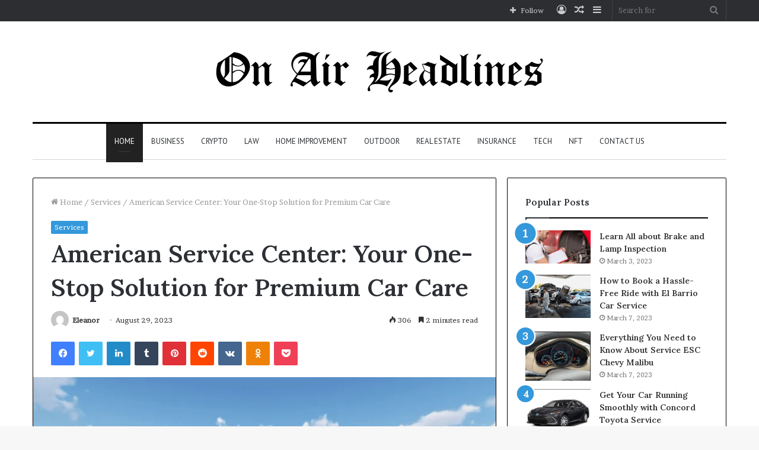

--- FILE ---
content_type: text/html; charset=UTF-8
request_url: https://onairheadlines.com/american-service-center-your-one-stop-solution-for-premium-car-care/
body_size: 34105
content:
<!DOCTYPE html>
<html lang="en-US" class="" data-skin="light">
<head>
	<meta name="google-site-verification" content="fdbniSIwuS0s-nt2MITST9oUckXxgN3B0kWYszyGtnw" />
	<meta charset="UTF-8" />
	<link rel="profile" href="http://gmpg.org/xfn/11" />
	<meta name='robots' content='index, follow, max-image-preview:large, max-snippet:-1, max-video-preview:-1' />

	<!-- This site is optimized with the Yoast SEO plugin v21.1 - https://yoast.com/wordpress/plugins/seo/ -->
	<title>American Service Center: Your One-Stop Solution for Premium Car Care</title>
	<meta name="description" content="Enter the American Service Center, a haven for car owners seeking top-notch service for their premium vehicles." />
	<link rel="canonical" href="https://onairheadlines.com/american-service-center-your-one-stop-solution-for-premium-car-care/" />
	<meta property="og:locale" content="en_US" />
	<meta property="og:type" content="article" />
	<meta property="og:title" content="American Service Center: Your One-Stop Solution for Premium Car Care" />
	<meta property="og:description" content="Enter the American Service Center, a haven for car owners seeking top-notch service for their premium vehicles." />
	<meta property="og:url" content="https://onairheadlines.com/american-service-center-your-one-stop-solution-for-premium-car-care/" />
	<meta property="og:site_name" content="On Air Headlines" />
	<meta property="article:published_time" content="2023-08-29T16:37:28+00:00" />
	<meta property="article:modified_time" content="2023-08-29T16:37:29+00:00" />
	<meta property="og:image" content="https://onairheadlines.com/wp-content/uploads/2023/08/american-service-center-1.png" />
	<meta property="og:image:width" content="1150" />
	<meta property="og:image:height" content="647" />
	<meta property="og:image:type" content="image/png" />
	<meta name="author" content="Eleanor" />
	<meta name="twitter:card" content="summary_large_image" />
	<meta name="twitter:label1" content="Written by" />
	<meta name="twitter:data1" content="Eleanor" />
	<meta name="twitter:label2" content="Est. reading time" />
	<meta name="twitter:data2" content="3 minutes" />
	<script type="application/ld+json" class="yoast-schema-graph">{"@context":"https://schema.org","@graph":[{"@type":"WebPage","@id":"https://onairheadlines.com/american-service-center-your-one-stop-solution-for-premium-car-care/","url":"https://onairheadlines.com/american-service-center-your-one-stop-solution-for-premium-car-care/","name":"American Service Center: Your One-Stop Solution for Premium Car Care","isPartOf":{"@id":"https://onairheadlines.com/#website"},"primaryImageOfPage":{"@id":"https://onairheadlines.com/american-service-center-your-one-stop-solution-for-premium-car-care/#primaryimage"},"image":{"@id":"https://onairheadlines.com/american-service-center-your-one-stop-solution-for-premium-car-care/#primaryimage"},"thumbnailUrl":"https://onairheadlines.com/wp-content/uploads/2023/08/american-service-center-1.png","datePublished":"2023-08-29T16:37:28+00:00","dateModified":"2023-08-29T16:37:29+00:00","author":{"@id":"https://onairheadlines.com/#/schema/person/6af7e2dabc035f0fc375125ea5545817"},"description":"Enter the American Service Center, a haven for car owners seeking top-notch service for their premium vehicles.","breadcrumb":{"@id":"https://onairheadlines.com/american-service-center-your-one-stop-solution-for-premium-car-care/#breadcrumb"},"inLanguage":"en-US","potentialAction":[{"@type":"ReadAction","target":["https://onairheadlines.com/american-service-center-your-one-stop-solution-for-premium-car-care/"]}]},{"@type":"ImageObject","inLanguage":"en-US","@id":"https://onairheadlines.com/american-service-center-your-one-stop-solution-for-premium-car-care/#primaryimage","url":"https://onairheadlines.com/wp-content/uploads/2023/08/american-service-center-1.png","contentUrl":"https://onairheadlines.com/wp-content/uploads/2023/08/american-service-center-1.png","width":1150,"height":647,"caption":"american service center"},{"@type":"BreadcrumbList","@id":"https://onairheadlines.com/american-service-center-your-one-stop-solution-for-premium-car-care/#breadcrumb","itemListElement":[{"@type":"ListItem","position":1,"name":"Home","item":"https://onairheadlines.com/"},{"@type":"ListItem","position":2,"name":"Home","item":"https://onairheadlines.com/home/"},{"@type":"ListItem","position":3,"name":"American Service Center: Your One-Stop Solution for Premium Car Care"}]},{"@type":"WebSite","@id":"https://onairheadlines.com/#website","url":"https://onairheadlines.com/","name":"On Air Headlines","description":"","potentialAction":[{"@type":"SearchAction","target":{"@type":"EntryPoint","urlTemplate":"https://onairheadlines.com/?s={search_term_string}"},"query-input":"required name=search_term_string"}],"inLanguage":"en-US"},{"@type":"Person","@id":"https://onairheadlines.com/#/schema/person/6af7e2dabc035f0fc375125ea5545817","name":"Eleanor","image":{"@type":"ImageObject","inLanguage":"en-US","@id":"https://onairheadlines.com/#/schema/person/image/","url":"https://secure.gravatar.com/avatar/ea6154aaf73039901e6dddd2e1a65c1b?s=96&d=mm&r=g","contentUrl":"https://secure.gravatar.com/avatar/ea6154aaf73039901e6dddd2e1a65c1b?s=96&d=mm&r=g","caption":"Eleanor"},"url":"https://onairheadlines.com/author/eleanor/"}]}</script>
	<!-- / Yoast SEO plugin. -->


<link rel="alternate" type="application/rss+xml" title="On Air Headlines &raquo; Feed" href="https://onairheadlines.com/feed/" />
<link rel="alternate" type="application/rss+xml" title="On Air Headlines &raquo; Comments Feed" href="https://onairheadlines.com/comments/feed/" />
<link rel="alternate" type="application/rss+xml" title="On Air Headlines &raquo; American Service Center: Your One-Stop Solution for Premium Car Care Comments Feed" href="https://onairheadlines.com/american-service-center-your-one-stop-solution-for-premium-car-care/feed/" />
<script type="text/javascript">
window._wpemojiSettings = {"baseUrl":"https:\/\/s.w.org\/images\/core\/emoji\/14.0.0\/72x72\/","ext":".png","svgUrl":"https:\/\/s.w.org\/images\/core\/emoji\/14.0.0\/svg\/","svgExt":".svg","source":{"concatemoji":"https:\/\/onairheadlines.com\/wp-includes\/js\/wp-emoji-release.min.js?ver=6.1.9"}};
/*! This file is auto-generated */
!function(e,a,t){var n,r,o,i=a.createElement("canvas"),p=i.getContext&&i.getContext("2d");function s(e,t){var a=String.fromCharCode,e=(p.clearRect(0,0,i.width,i.height),p.fillText(a.apply(this,e),0,0),i.toDataURL());return p.clearRect(0,0,i.width,i.height),p.fillText(a.apply(this,t),0,0),e===i.toDataURL()}function c(e){var t=a.createElement("script");t.src=e,t.defer=t.type="text/javascript",a.getElementsByTagName("head")[0].appendChild(t)}for(o=Array("flag","emoji"),t.supports={everything:!0,everythingExceptFlag:!0},r=0;r<o.length;r++)t.supports[o[r]]=function(e){if(p&&p.fillText)switch(p.textBaseline="top",p.font="600 32px Arial",e){case"flag":return s([127987,65039,8205,9895,65039],[127987,65039,8203,9895,65039])?!1:!s([55356,56826,55356,56819],[55356,56826,8203,55356,56819])&&!s([55356,57332,56128,56423,56128,56418,56128,56421,56128,56430,56128,56423,56128,56447],[55356,57332,8203,56128,56423,8203,56128,56418,8203,56128,56421,8203,56128,56430,8203,56128,56423,8203,56128,56447]);case"emoji":return!s([129777,127995,8205,129778,127999],[129777,127995,8203,129778,127999])}return!1}(o[r]),t.supports.everything=t.supports.everything&&t.supports[o[r]],"flag"!==o[r]&&(t.supports.everythingExceptFlag=t.supports.everythingExceptFlag&&t.supports[o[r]]);t.supports.everythingExceptFlag=t.supports.everythingExceptFlag&&!t.supports.flag,t.DOMReady=!1,t.readyCallback=function(){t.DOMReady=!0},t.supports.everything||(n=function(){t.readyCallback()},a.addEventListener?(a.addEventListener("DOMContentLoaded",n,!1),e.addEventListener("load",n,!1)):(e.attachEvent("onload",n),a.attachEvent("onreadystatechange",function(){"complete"===a.readyState&&t.readyCallback()})),(e=t.source||{}).concatemoji?c(e.concatemoji):e.wpemoji&&e.twemoji&&(c(e.twemoji),c(e.wpemoji)))}(window,document,window._wpemojiSettings);
</script>
<style type="text/css">
img.wp-smiley,
img.emoji {
	display: inline !important;
	border: none !important;
	box-shadow: none !important;
	height: 1em !important;
	width: 1em !important;
	margin: 0 0.07em !important;
	vertical-align: -0.1em !important;
	background: none !important;
	padding: 0 !important;
}
</style>
	
<link rel='stylesheet' id='wp-block-library-css' href='https://onairheadlines.com/wp-includes/css/dist/block-library/style.min.css?ver=6.1.9' type='text/css' media='all' />
<style id='wp-block-library-theme-inline-css' type='text/css'>
.wp-block-audio figcaption{color:#555;font-size:13px;text-align:center}.is-dark-theme .wp-block-audio figcaption{color:hsla(0,0%,100%,.65)}.wp-block-audio{margin:0 0 1em}.wp-block-code{border:1px solid #ccc;border-radius:4px;font-family:Menlo,Consolas,monaco,monospace;padding:.8em 1em}.wp-block-embed figcaption{color:#555;font-size:13px;text-align:center}.is-dark-theme .wp-block-embed figcaption{color:hsla(0,0%,100%,.65)}.wp-block-embed{margin:0 0 1em}.blocks-gallery-caption{color:#555;font-size:13px;text-align:center}.is-dark-theme .blocks-gallery-caption{color:hsla(0,0%,100%,.65)}.wp-block-image figcaption{color:#555;font-size:13px;text-align:center}.is-dark-theme .wp-block-image figcaption{color:hsla(0,0%,100%,.65)}.wp-block-image{margin:0 0 1em}.wp-block-pullquote{border-top:4px solid;border-bottom:4px solid;margin-bottom:1.75em;color:currentColor}.wp-block-pullquote__citation,.wp-block-pullquote cite,.wp-block-pullquote footer{color:currentColor;text-transform:uppercase;font-size:.8125em;font-style:normal}.wp-block-quote{border-left:.25em solid;margin:0 0 1.75em;padding-left:1em}.wp-block-quote cite,.wp-block-quote footer{color:currentColor;font-size:.8125em;position:relative;font-style:normal}.wp-block-quote.has-text-align-right{border-left:none;border-right:.25em solid;padding-left:0;padding-right:1em}.wp-block-quote.has-text-align-center{border:none;padding-left:0}.wp-block-quote.is-large,.wp-block-quote.is-style-large,.wp-block-quote.is-style-plain{border:none}.wp-block-search .wp-block-search__label{font-weight:700}.wp-block-search__button{border:1px solid #ccc;padding:.375em .625em}:where(.wp-block-group.has-background){padding:1.25em 2.375em}.wp-block-separator.has-css-opacity{opacity:.4}.wp-block-separator{border:none;border-bottom:2px solid;margin-left:auto;margin-right:auto}.wp-block-separator.has-alpha-channel-opacity{opacity:1}.wp-block-separator:not(.is-style-wide):not(.is-style-dots){width:100px}.wp-block-separator.has-background:not(.is-style-dots){border-bottom:none;height:1px}.wp-block-separator.has-background:not(.is-style-wide):not(.is-style-dots){height:2px}.wp-block-table{margin:"0 0 1em 0"}.wp-block-table thead{border-bottom:3px solid}.wp-block-table tfoot{border-top:3px solid}.wp-block-table td,.wp-block-table th{word-break:normal}.wp-block-table figcaption{color:#555;font-size:13px;text-align:center}.is-dark-theme .wp-block-table figcaption{color:hsla(0,0%,100%,.65)}.wp-block-video figcaption{color:#555;font-size:13px;text-align:center}.is-dark-theme .wp-block-video figcaption{color:hsla(0,0%,100%,.65)}.wp-block-video{margin:0 0 1em}.wp-block-template-part.has-background{padding:1.25em 2.375em;margin-top:0;margin-bottom:0}
</style>
<link rel='stylesheet' id='classic-theme-styles-css' href='https://onairheadlines.com/wp-includes/css/classic-themes.min.css?ver=1' type='text/css' media='all' />
<style id='global-styles-inline-css' type='text/css'>
body{--wp--preset--color--black: #000000;--wp--preset--color--cyan-bluish-gray: #abb8c3;--wp--preset--color--white: #ffffff;--wp--preset--color--pale-pink: #f78da7;--wp--preset--color--vivid-red: #cf2e2e;--wp--preset--color--luminous-vivid-orange: #ff6900;--wp--preset--color--luminous-vivid-amber: #fcb900;--wp--preset--color--light-green-cyan: #7bdcb5;--wp--preset--color--vivid-green-cyan: #00d084;--wp--preset--color--pale-cyan-blue: #8ed1fc;--wp--preset--color--vivid-cyan-blue: #0693e3;--wp--preset--color--vivid-purple: #9b51e0;--wp--preset--gradient--vivid-cyan-blue-to-vivid-purple: linear-gradient(135deg,rgba(6,147,227,1) 0%,rgb(155,81,224) 100%);--wp--preset--gradient--light-green-cyan-to-vivid-green-cyan: linear-gradient(135deg,rgb(122,220,180) 0%,rgb(0,208,130) 100%);--wp--preset--gradient--luminous-vivid-amber-to-luminous-vivid-orange: linear-gradient(135deg,rgba(252,185,0,1) 0%,rgba(255,105,0,1) 100%);--wp--preset--gradient--luminous-vivid-orange-to-vivid-red: linear-gradient(135deg,rgba(255,105,0,1) 0%,rgb(207,46,46) 100%);--wp--preset--gradient--very-light-gray-to-cyan-bluish-gray: linear-gradient(135deg,rgb(238,238,238) 0%,rgb(169,184,195) 100%);--wp--preset--gradient--cool-to-warm-spectrum: linear-gradient(135deg,rgb(74,234,220) 0%,rgb(151,120,209) 20%,rgb(207,42,186) 40%,rgb(238,44,130) 60%,rgb(251,105,98) 80%,rgb(254,248,76) 100%);--wp--preset--gradient--blush-light-purple: linear-gradient(135deg,rgb(255,206,236) 0%,rgb(152,150,240) 100%);--wp--preset--gradient--blush-bordeaux: linear-gradient(135deg,rgb(254,205,165) 0%,rgb(254,45,45) 50%,rgb(107,0,62) 100%);--wp--preset--gradient--luminous-dusk: linear-gradient(135deg,rgb(255,203,112) 0%,rgb(199,81,192) 50%,rgb(65,88,208) 100%);--wp--preset--gradient--pale-ocean: linear-gradient(135deg,rgb(255,245,203) 0%,rgb(182,227,212) 50%,rgb(51,167,181) 100%);--wp--preset--gradient--electric-grass: linear-gradient(135deg,rgb(202,248,128) 0%,rgb(113,206,126) 100%);--wp--preset--gradient--midnight: linear-gradient(135deg,rgb(2,3,129) 0%,rgb(40,116,252) 100%);--wp--preset--duotone--dark-grayscale: url('#wp-duotone-dark-grayscale');--wp--preset--duotone--grayscale: url('#wp-duotone-grayscale');--wp--preset--duotone--purple-yellow: url('#wp-duotone-purple-yellow');--wp--preset--duotone--blue-red: url('#wp-duotone-blue-red');--wp--preset--duotone--midnight: url('#wp-duotone-midnight');--wp--preset--duotone--magenta-yellow: url('#wp-duotone-magenta-yellow');--wp--preset--duotone--purple-green: url('#wp-duotone-purple-green');--wp--preset--duotone--blue-orange: url('#wp-duotone-blue-orange');--wp--preset--font-size--small: 13px;--wp--preset--font-size--medium: 20px;--wp--preset--font-size--large: 36px;--wp--preset--font-size--x-large: 42px;--wp--preset--spacing--20: 0.44rem;--wp--preset--spacing--30: 0.67rem;--wp--preset--spacing--40: 1rem;--wp--preset--spacing--50: 1.5rem;--wp--preset--spacing--60: 2.25rem;--wp--preset--spacing--70: 3.38rem;--wp--preset--spacing--80: 5.06rem;}:where(.is-layout-flex){gap: 0.5em;}body .is-layout-flow > .alignleft{float: left;margin-inline-start: 0;margin-inline-end: 2em;}body .is-layout-flow > .alignright{float: right;margin-inline-start: 2em;margin-inline-end: 0;}body .is-layout-flow > .aligncenter{margin-left: auto !important;margin-right: auto !important;}body .is-layout-constrained > .alignleft{float: left;margin-inline-start: 0;margin-inline-end: 2em;}body .is-layout-constrained > .alignright{float: right;margin-inline-start: 2em;margin-inline-end: 0;}body .is-layout-constrained > .aligncenter{margin-left: auto !important;margin-right: auto !important;}body .is-layout-constrained > :where(:not(.alignleft):not(.alignright):not(.alignfull)){max-width: var(--wp--style--global--content-size);margin-left: auto !important;margin-right: auto !important;}body .is-layout-constrained > .alignwide{max-width: var(--wp--style--global--wide-size);}body .is-layout-flex{display: flex;}body .is-layout-flex{flex-wrap: wrap;align-items: center;}body .is-layout-flex > *{margin: 0;}:where(.wp-block-columns.is-layout-flex){gap: 2em;}.has-black-color{color: var(--wp--preset--color--black) !important;}.has-cyan-bluish-gray-color{color: var(--wp--preset--color--cyan-bluish-gray) !important;}.has-white-color{color: var(--wp--preset--color--white) !important;}.has-pale-pink-color{color: var(--wp--preset--color--pale-pink) !important;}.has-vivid-red-color{color: var(--wp--preset--color--vivid-red) !important;}.has-luminous-vivid-orange-color{color: var(--wp--preset--color--luminous-vivid-orange) !important;}.has-luminous-vivid-amber-color{color: var(--wp--preset--color--luminous-vivid-amber) !important;}.has-light-green-cyan-color{color: var(--wp--preset--color--light-green-cyan) !important;}.has-vivid-green-cyan-color{color: var(--wp--preset--color--vivid-green-cyan) !important;}.has-pale-cyan-blue-color{color: var(--wp--preset--color--pale-cyan-blue) !important;}.has-vivid-cyan-blue-color{color: var(--wp--preset--color--vivid-cyan-blue) !important;}.has-vivid-purple-color{color: var(--wp--preset--color--vivid-purple) !important;}.has-black-background-color{background-color: var(--wp--preset--color--black) !important;}.has-cyan-bluish-gray-background-color{background-color: var(--wp--preset--color--cyan-bluish-gray) !important;}.has-white-background-color{background-color: var(--wp--preset--color--white) !important;}.has-pale-pink-background-color{background-color: var(--wp--preset--color--pale-pink) !important;}.has-vivid-red-background-color{background-color: var(--wp--preset--color--vivid-red) !important;}.has-luminous-vivid-orange-background-color{background-color: var(--wp--preset--color--luminous-vivid-orange) !important;}.has-luminous-vivid-amber-background-color{background-color: var(--wp--preset--color--luminous-vivid-amber) !important;}.has-light-green-cyan-background-color{background-color: var(--wp--preset--color--light-green-cyan) !important;}.has-vivid-green-cyan-background-color{background-color: var(--wp--preset--color--vivid-green-cyan) !important;}.has-pale-cyan-blue-background-color{background-color: var(--wp--preset--color--pale-cyan-blue) !important;}.has-vivid-cyan-blue-background-color{background-color: var(--wp--preset--color--vivid-cyan-blue) !important;}.has-vivid-purple-background-color{background-color: var(--wp--preset--color--vivid-purple) !important;}.has-black-border-color{border-color: var(--wp--preset--color--black) !important;}.has-cyan-bluish-gray-border-color{border-color: var(--wp--preset--color--cyan-bluish-gray) !important;}.has-white-border-color{border-color: var(--wp--preset--color--white) !important;}.has-pale-pink-border-color{border-color: var(--wp--preset--color--pale-pink) !important;}.has-vivid-red-border-color{border-color: var(--wp--preset--color--vivid-red) !important;}.has-luminous-vivid-orange-border-color{border-color: var(--wp--preset--color--luminous-vivid-orange) !important;}.has-luminous-vivid-amber-border-color{border-color: var(--wp--preset--color--luminous-vivid-amber) !important;}.has-light-green-cyan-border-color{border-color: var(--wp--preset--color--light-green-cyan) !important;}.has-vivid-green-cyan-border-color{border-color: var(--wp--preset--color--vivid-green-cyan) !important;}.has-pale-cyan-blue-border-color{border-color: var(--wp--preset--color--pale-cyan-blue) !important;}.has-vivid-cyan-blue-border-color{border-color: var(--wp--preset--color--vivid-cyan-blue) !important;}.has-vivid-purple-border-color{border-color: var(--wp--preset--color--vivid-purple) !important;}.has-vivid-cyan-blue-to-vivid-purple-gradient-background{background: var(--wp--preset--gradient--vivid-cyan-blue-to-vivid-purple) !important;}.has-light-green-cyan-to-vivid-green-cyan-gradient-background{background: var(--wp--preset--gradient--light-green-cyan-to-vivid-green-cyan) !important;}.has-luminous-vivid-amber-to-luminous-vivid-orange-gradient-background{background: var(--wp--preset--gradient--luminous-vivid-amber-to-luminous-vivid-orange) !important;}.has-luminous-vivid-orange-to-vivid-red-gradient-background{background: var(--wp--preset--gradient--luminous-vivid-orange-to-vivid-red) !important;}.has-very-light-gray-to-cyan-bluish-gray-gradient-background{background: var(--wp--preset--gradient--very-light-gray-to-cyan-bluish-gray) !important;}.has-cool-to-warm-spectrum-gradient-background{background: var(--wp--preset--gradient--cool-to-warm-spectrum) !important;}.has-blush-light-purple-gradient-background{background: var(--wp--preset--gradient--blush-light-purple) !important;}.has-blush-bordeaux-gradient-background{background: var(--wp--preset--gradient--blush-bordeaux) !important;}.has-luminous-dusk-gradient-background{background: var(--wp--preset--gradient--luminous-dusk) !important;}.has-pale-ocean-gradient-background{background: var(--wp--preset--gradient--pale-ocean) !important;}.has-electric-grass-gradient-background{background: var(--wp--preset--gradient--electric-grass) !important;}.has-midnight-gradient-background{background: var(--wp--preset--gradient--midnight) !important;}.has-small-font-size{font-size: var(--wp--preset--font-size--small) !important;}.has-medium-font-size{font-size: var(--wp--preset--font-size--medium) !important;}.has-large-font-size{font-size: var(--wp--preset--font-size--large) !important;}.has-x-large-font-size{font-size: var(--wp--preset--font-size--x-large) !important;}
.wp-block-navigation a:where(:not(.wp-element-button)){color: inherit;}
:where(.wp-block-columns.is-layout-flex){gap: 2em;}
.wp-block-pullquote{font-size: 1.5em;line-height: 1.6;}
</style>
<link rel='stylesheet' id='tie-css-base-css' href='https://onairheadlines.com/wp-content/themes/jannah/assets/css/base.min.css?ver=5.4.7' type='text/css' media='all' />
<link rel='stylesheet' id='tie-css-styles-css' href='https://onairheadlines.com/wp-content/themes/jannah/assets/css/style.min.css?ver=5.4.7' type='text/css' media='all' />
<link rel='stylesheet' id='tie-css-widgets-css' href='https://onairheadlines.com/wp-content/themes/jannah/assets/css/widgets.min.css?ver=5.4.7' type='text/css' media='all' />
<link rel='stylesheet' id='tie-css-helpers-css' href='https://onairheadlines.com/wp-content/themes/jannah/assets/css/helpers.min.css?ver=5.4.7' type='text/css' media='all' />
<link rel='stylesheet' id='tie-fontawesome5-css' href='https://onairheadlines.com/wp-content/themes/jannah/assets/css/fontawesome.css?ver=5.4.7' type='text/css' media='all' />
<link rel='stylesheet' id='tie-css-ilightbox-css' href='https://onairheadlines.com/wp-content/themes/jannah/assets/ilightbox/dark-skin/skin.css?ver=5.4.7' type='text/css' media='all' />
<link rel='stylesheet' id='tie-css-single-css' href='https://onairheadlines.com/wp-content/themes/jannah/assets/css/single.min.css?ver=5.4.7' type='text/css' media='all' />
<link rel='stylesheet' id='tie-css-print-css' href='https://onairheadlines.com/wp-content/themes/jannah/assets/css/print.css?ver=5.4.7' type='text/css' media='print' />
<style id='tie-css-print-inline-css' type='text/css'>
.wf-active body{font-family: 'Brawler';}.wf-active .logo-text,.wf-active h1,.wf-active h2,.wf-active h3,.wf-active h4,.wf-active h5,.wf-active h6,.wf-active .the-subtitle{font-family: 'Lora';}.wf-active #main-nav .main-menu > ul > li > a{font-family: 'PT Sans';}#main-nav .main-menu > ul > li > a{font-weight: 400;text-transform: uppercase;}.brand-title,a:hover,.tie-popup-search-submit,#logo.text-logo a,.theme-header nav .components #search-submit:hover,.theme-header .header-nav .components > li:hover > a,.theme-header .header-nav .components li a:hover,.main-menu ul.cats-vertical li a.is-active,.main-menu ul.cats-vertical li a:hover,.main-nav li.mega-menu .post-meta a:hover,.main-nav li.mega-menu .post-box-title a:hover,.search-in-main-nav.autocomplete-suggestions a:hover,#main-nav .menu ul:not(.cats-horizontal) li:hover > a,#main-nav .menu ul li.current-menu-item:not(.mega-link-column) > a,.top-nav .menu li:hover > a,.top-nav .menu > .tie-current-menu > a,.search-in-top-nav.autocomplete-suggestions .post-title a:hover,div.mag-box .mag-box-options .mag-box-filter-links a.active,.mag-box-filter-links .flexMenu-viewMore:hover > a,.stars-rating-active,body .tabs.tabs .active > a,.video-play-icon,.spinner-circle:after,#go-to-content:hover,.comment-list .comment-author .fn,.commentlist .comment-author .fn,blockquote::before,blockquote cite,blockquote.quote-simple p,.multiple-post-pages a:hover,#story-index li .is-current,.latest-tweets-widget .twitter-icon-wrap span,.wide-slider-nav-wrapper .slide,.wide-next-prev-slider-wrapper .tie-slider-nav li:hover span,.review-final-score h3,#mobile-menu-icon:hover .menu-text,body .entry a,.dark-skin body .entry a,.entry .post-bottom-meta a:hover,.comment-list .comment-content a,q a,blockquote a,.widget.tie-weather-widget .icon-basecloud-bg:after,.site-footer a:hover,.site-footer .stars-rating-active,.site-footer .twitter-icon-wrap span,.site-info a:hover{color: #3498db;}#instagram-link a:hover{color: #3498db !important;border-color: #3498db !important;}#theme-header #main-nav .spinner-circle:after{color: #222222;}[type='submit'],.button,.generic-button a,.generic-button button,.theme-header .header-nav .comp-sub-menu a.button.guest-btn:hover,.theme-header .header-nav .comp-sub-menu a.checkout-button,nav.main-nav .menu > li.tie-current-menu > a,nav.main-nav .menu > li:hover > a,.main-menu .mega-links-head:after,.main-nav .mega-menu.mega-cat .cats-horizontal li a.is-active,#mobile-menu-icon:hover .nav-icon,#mobile-menu-icon:hover .nav-icon:before,#mobile-menu-icon:hover .nav-icon:after,.search-in-main-nav.autocomplete-suggestions a.button,.search-in-top-nav.autocomplete-suggestions a.button,.spinner > div,.post-cat,.pages-numbers li.current span,.multiple-post-pages > span,#tie-wrapper .mejs-container .mejs-controls,.mag-box-filter-links a:hover,.slider-arrow-nav a:not(.pagination-disabled):hover,.comment-list .reply a:hover,.commentlist .reply a:hover,#reading-position-indicator,#story-index-icon,.videos-block .playlist-title,.review-percentage .review-item span span,.tie-slick-dots li.slick-active button,.tie-slick-dots li button:hover,.digital-rating-static,.timeline-widget li a:hover .date:before,#wp-calendar #today,.posts-list-counter li.widget-post-list:before,.cat-counter a + span,.tie-slider-nav li span:hover,.fullwidth-area .widget_tag_cloud .tagcloud a:hover,.magazine2:not(.block-head-4) .dark-widgetized-area ul.tabs a:hover,.magazine2:not(.block-head-4) .dark-widgetized-area ul.tabs .active a,.magazine1 .dark-widgetized-area ul.tabs a:hover,.magazine1 .dark-widgetized-area ul.tabs .active a,.block-head-4.magazine2 .dark-widgetized-area .tabs.tabs .active a,.block-head-4.magazine2 .dark-widgetized-area .tabs > .active a:before,.block-head-4.magazine2 .dark-widgetized-area .tabs > .active a:after,.demo_store,.demo #logo:after,.demo #sticky-logo:after,.widget.tie-weather-widget,span.video-close-btn:hover,#go-to-top,.latest-tweets-widget .slider-links .button:not(:hover){background-color: #3498db;color: #FFFFFF;}.tie-weather-widget .widget-title .the-subtitle,.block-head-4.magazine2 #footer .tabs .active a:hover{color: #FFFFFF;}pre,code,.pages-numbers li.current span,.theme-header .header-nav .comp-sub-menu a.button.guest-btn:hover,.multiple-post-pages > span,.post-content-slideshow .tie-slider-nav li span:hover,#tie-body .tie-slider-nav li > span:hover,.slider-arrow-nav a:not(.pagination-disabled):hover,.main-nav .mega-menu.mega-cat .cats-horizontal li a.is-active,.main-nav .mega-menu.mega-cat .cats-horizontal li a:hover,.main-menu .menu > li > .menu-sub-content{border-color: #3498db;}.main-menu .menu > li.tie-current-menu{border-bottom-color: #3498db;}.top-nav .menu li.tie-current-menu > a:before,.top-nav .menu li.menu-item-has-children:hover > a:before{border-top-color: #3498db;}.main-nav .main-menu .menu > li.tie-current-menu > a:before,.main-nav .main-menu .menu > li:hover > a:before{border-top-color: #FFFFFF;}header.main-nav-light .main-nav .menu-item-has-children li:hover > a:before,header.main-nav-light .main-nav .mega-menu li:hover > a:before{border-left-color: #3498db;}.rtl header.main-nav-light .main-nav .menu-item-has-children li:hover > a:before,.rtl header.main-nav-light .main-nav .mega-menu li:hover > a:before{border-right-color: #3498db;border-left-color: transparent;}.top-nav ul.menu li .menu-item-has-children:hover > a:before{border-top-color: transparent;border-left-color: #3498db;}.rtl .top-nav ul.menu li .menu-item-has-children:hover > a:before{border-left-color: transparent;border-right-color: #3498db;}::-moz-selection{background-color: #3498db;color: #FFFFFF;}::selection{background-color: #3498db;color: #FFFFFF;}circle.circle_bar{stroke: #3498db;}#reading-position-indicator{box-shadow: 0 0 10px rgba( 52,152,219,0.7);}#logo.text-logo a:hover,body .entry a:hover,.dark-skin body .entry a:hover,.comment-list .comment-content a:hover,.block-head-4.magazine2 .site-footer .tabs li a:hover,q a:hover,blockquote a:hover{color: #0266a9;}.button:hover,input[type='submit']:hover,.generic-button a:hover,.generic-button button:hover,a.post-cat:hover,.site-footer .button:hover,.site-footer [type='submit']:hover,.search-in-main-nav.autocomplete-suggestions a.button:hover,.search-in-top-nav.autocomplete-suggestions a.button:hover,.theme-header .header-nav .comp-sub-menu a.checkout-button:hover{background-color: #0266a9;color: #FFFFFF;}.theme-header .header-nav .comp-sub-menu a.checkout-button:not(:hover),body .entry a.button{color: #FFFFFF;}#story-index.is-compact .story-index-content{background-color: #3498db;}#story-index.is-compact .story-index-content a,#story-index.is-compact .story-index-content .is-current{color: #FFFFFF;}#tie-body .mag-box-title h3 a,#tie-body .block-more-button{color: #3498db;}#tie-body .mag-box-title h3 a:hover,#tie-body .block-more-button:hover{color: #0266a9;}#tie-body .mag-box-title{color: #3498db;}#tie-body .mag-box-title:before{border-top-color: #3498db;}#tie-body .mag-box-title:after,#tie-body #footer .widget-title:after{background-color: #3498db;}.brand-title,a:hover,.tie-popup-search-submit,#logo.text-logo a,.theme-header nav .components #search-submit:hover,.theme-header .header-nav .components > li:hover > a,.theme-header .header-nav .components li a:hover,.main-menu ul.cats-vertical li a.is-active,.main-menu ul.cats-vertical li a:hover,.main-nav li.mega-menu .post-meta a:hover,.main-nav li.mega-menu .post-box-title a:hover,.search-in-main-nav.autocomplete-suggestions a:hover,#main-nav .menu ul:not(.cats-horizontal) li:hover > a,#main-nav .menu ul li.current-menu-item:not(.mega-link-column) > a,.top-nav .menu li:hover > a,.top-nav .menu > .tie-current-menu > a,.search-in-top-nav.autocomplete-suggestions .post-title a:hover,div.mag-box .mag-box-options .mag-box-filter-links a.active,.mag-box-filter-links .flexMenu-viewMore:hover > a,.stars-rating-active,body .tabs.tabs .active > a,.video-play-icon,.spinner-circle:after,#go-to-content:hover,.comment-list .comment-author .fn,.commentlist .comment-author .fn,blockquote::before,blockquote cite,blockquote.quote-simple p,.multiple-post-pages a:hover,#story-index li .is-current,.latest-tweets-widget .twitter-icon-wrap span,.wide-slider-nav-wrapper .slide,.wide-next-prev-slider-wrapper .tie-slider-nav li:hover span,.review-final-score h3,#mobile-menu-icon:hover .menu-text,body .entry a,.dark-skin body .entry a,.entry .post-bottom-meta a:hover,.comment-list .comment-content a,q a,blockquote a,.widget.tie-weather-widget .icon-basecloud-bg:after,.site-footer a:hover,.site-footer .stars-rating-active,.site-footer .twitter-icon-wrap span,.site-info a:hover{color: #3498db;}#instagram-link a:hover{color: #3498db !important;border-color: #3498db !important;}#theme-header #main-nav .spinner-circle:after{color: #222222;}[type='submit'],.button,.generic-button a,.generic-button button,.theme-header .header-nav .comp-sub-menu a.button.guest-btn:hover,.theme-header .header-nav .comp-sub-menu a.checkout-button,nav.main-nav .menu > li.tie-current-menu > a,nav.main-nav .menu > li:hover > a,.main-menu .mega-links-head:after,.main-nav .mega-menu.mega-cat .cats-horizontal li a.is-active,#mobile-menu-icon:hover .nav-icon,#mobile-menu-icon:hover .nav-icon:before,#mobile-menu-icon:hover .nav-icon:after,.search-in-main-nav.autocomplete-suggestions a.button,.search-in-top-nav.autocomplete-suggestions a.button,.spinner > div,.post-cat,.pages-numbers li.current span,.multiple-post-pages > span,#tie-wrapper .mejs-container .mejs-controls,.mag-box-filter-links a:hover,.slider-arrow-nav a:not(.pagination-disabled):hover,.comment-list .reply a:hover,.commentlist .reply a:hover,#reading-position-indicator,#story-index-icon,.videos-block .playlist-title,.review-percentage .review-item span span,.tie-slick-dots li.slick-active button,.tie-slick-dots li button:hover,.digital-rating-static,.timeline-widget li a:hover .date:before,#wp-calendar #today,.posts-list-counter li.widget-post-list:before,.cat-counter a + span,.tie-slider-nav li span:hover,.fullwidth-area .widget_tag_cloud .tagcloud a:hover,.magazine2:not(.block-head-4) .dark-widgetized-area ul.tabs a:hover,.magazine2:not(.block-head-4) .dark-widgetized-area ul.tabs .active a,.magazine1 .dark-widgetized-area ul.tabs a:hover,.magazine1 .dark-widgetized-area ul.tabs .active a,.block-head-4.magazine2 .dark-widgetized-area .tabs.tabs .active a,.block-head-4.magazine2 .dark-widgetized-area .tabs > .active a:before,.block-head-4.magazine2 .dark-widgetized-area .tabs > .active a:after,.demo_store,.demo #logo:after,.demo #sticky-logo:after,.widget.tie-weather-widget,span.video-close-btn:hover,#go-to-top,.latest-tweets-widget .slider-links .button:not(:hover){background-color: #3498db;color: #FFFFFF;}.tie-weather-widget .widget-title .the-subtitle,.block-head-4.magazine2 #footer .tabs .active a:hover{color: #FFFFFF;}pre,code,.pages-numbers li.current span,.theme-header .header-nav .comp-sub-menu a.button.guest-btn:hover,.multiple-post-pages > span,.post-content-slideshow .tie-slider-nav li span:hover,#tie-body .tie-slider-nav li > span:hover,.slider-arrow-nav a:not(.pagination-disabled):hover,.main-nav .mega-menu.mega-cat .cats-horizontal li a.is-active,.main-nav .mega-menu.mega-cat .cats-horizontal li a:hover,.main-menu .menu > li > .menu-sub-content{border-color: #3498db;}.main-menu .menu > li.tie-current-menu{border-bottom-color: #3498db;}.top-nav .menu li.tie-current-menu > a:before,.top-nav .menu li.menu-item-has-children:hover > a:before{border-top-color: #3498db;}.main-nav .main-menu .menu > li.tie-current-menu > a:before,.main-nav .main-menu .menu > li:hover > a:before{border-top-color: #FFFFFF;}header.main-nav-light .main-nav .menu-item-has-children li:hover > a:before,header.main-nav-light .main-nav .mega-menu li:hover > a:before{border-left-color: #3498db;}.rtl header.main-nav-light .main-nav .menu-item-has-children li:hover > a:before,.rtl header.main-nav-light .main-nav .mega-menu li:hover > a:before{border-right-color: #3498db;border-left-color: transparent;}.top-nav ul.menu li .menu-item-has-children:hover > a:before{border-top-color: transparent;border-left-color: #3498db;}.rtl .top-nav ul.menu li .menu-item-has-children:hover > a:before{border-left-color: transparent;border-right-color: #3498db;}::-moz-selection{background-color: #3498db;color: #FFFFFF;}::selection{background-color: #3498db;color: #FFFFFF;}circle.circle_bar{stroke: #3498db;}#reading-position-indicator{box-shadow: 0 0 10px rgba( 52,152,219,0.7);}#logo.text-logo a:hover,body .entry a:hover,.dark-skin body .entry a:hover,.comment-list .comment-content a:hover,.block-head-4.magazine2 .site-footer .tabs li a:hover,q a:hover,blockquote a:hover{color: #0266a9;}.button:hover,input[type='submit']:hover,.generic-button a:hover,.generic-button button:hover,a.post-cat:hover,.site-footer .button:hover,.site-footer [type='submit']:hover,.search-in-main-nav.autocomplete-suggestions a.button:hover,.search-in-top-nav.autocomplete-suggestions a.button:hover,.theme-header .header-nav .comp-sub-menu a.checkout-button:hover{background-color: #0266a9;color: #FFFFFF;}.theme-header .header-nav .comp-sub-menu a.checkout-button:not(:hover),body .entry a.button{color: #FFFFFF;}#story-index.is-compact .story-index-content{background-color: #3498db;}#story-index.is-compact .story-index-content a,#story-index.is-compact .story-index-content .is-current{color: #FFFFFF;}#tie-body .mag-box-title h3 a,#tie-body .block-more-button{color: #3498db;}#tie-body .mag-box-title h3 a:hover,#tie-body .block-more-button:hover{color: #0266a9;}#tie-body .mag-box-title{color: #3498db;}#tie-body .mag-box-title:before{border-top-color: #3498db;}#tie-body .mag-box-title:after,#tie-body #footer .widget-title:after{background-color: #3498db;}.container-wrapper,.the-global-title,.comment-reply-title,.tabs,.flex-tabs .flexMenu-popup,.magazine1 .tabs-vertical .tabs li a,.magazine1 .tabs-vertical:after,.mag-box .show-more-button,.white-bg .social-icons-item a,textarea,input,select,.toggle,.post-content-slideshow,.post-content-slideshow .slider-nav-wrapper,.share-buttons-bottom,.pages-numbers a,.pages-nav-item,.first-last-pages .pagination-icon,.multiple-post-pages .post-page-numbers,#story-highlights li,.review-item,.review-summary,.user-rate-wrap,.review-final-score,.tabs a{border-color: #000000 !important;}.magazine1 .tabs a{border-bottom-color: transparent !important;}.fullwidth-area .tagcloud a:not(:hover){background: transparent;box-shadow: inset 0 0 0 3px #000000;}.subscribe-widget-content h4:after,.white-bg .social-icons-item:before{background-color: #000000 !important;}#top-nav .comp-sub-menu .button:hover,#top-nav .checkout-button,.search-in-top-nav.autocomplete-suggestions .button{background-color: #ffffff;}#top-nav a:hover,#top-nav .menu li:hover > a,#top-nav .menu > .tie-current-menu > a,#top-nav .components > li:hover > a,#top-nav .components #search-submit:hover,.search-in-top-nav.autocomplete-suggestions .post-title a:hover{color: #ffffff;}#top-nav .comp-sub-menu .button:hover{border-color: #ffffff;}#top-nav .tie-current-menu > a:before,#top-nav .menu .menu-item-has-children:hover > a:before{border-top-color: #ffffff;}#top-nav .menu li .menu-item-has-children:hover > a:before{border-top-color: transparent;border-left-color: #ffffff;}.rtl #top-nav .menu li .menu-item-has-children:hover > a:before{border-left-color: transparent;border-right-color: #ffffff;}#top-nav .comp-sub-menu .button:hover,#top-nav .comp-sub-menu .checkout-button,.search-in-top-nav.autocomplete-suggestions .button{color: #000000;}#top-nav .comp-sub-menu .checkout-button:hover,.search-in-top-nav.autocomplete-suggestions .button:hover{background-color: #e1e1e1;}#theme-header:not(.main-nav-boxed) #main-nav,.main-nav-boxed .main-menu-wrapper{border-top-color:#000000 !important;border-top-width:3px !important;border-bottom-color:#d5d5d5 !important;border-bottom-width:1px !important;border-right: 0 none;border-left : 0 none;}.main-nav-boxed #main-nav.fixed-nav{box-shadow: none;}#main-nav .comp-sub-menu .button:hover,#main-nav .menu > li.tie-current-menu,#main-nav .menu > li > .menu-sub-content,#main-nav .cats-horizontal a.is-active,#main-nav .cats-horizontal a:hover{border-color: #222222;}#main-nav .menu > li.tie-current-menu > a,#main-nav .menu > li:hover > a,#main-nav .mega-links-head:after,#main-nav .comp-sub-menu .button:hover,#main-nav .comp-sub-menu .checkout-button,#main-nav .cats-horizontal a.is-active,#main-nav .cats-horizontal a:hover,.search-in-main-nav.autocomplete-suggestions .button,#main-nav .spinner > div{background-color: #222222;}#main-nav .menu ul li:hover > a,#main-nav .menu ul li.current-menu-item:not(.mega-link-column) > a,#main-nav .components a:hover,#main-nav .components > li:hover > a,#main-nav #search-submit:hover,#main-nav .cats-vertical a.is-active,#main-nav .cats-vertical a:hover,#main-nav .mega-menu .post-meta a:hover,#main-nav .mega-menu .post-box-title a:hover,.search-in-main-nav.autocomplete-suggestions a:hover,#main-nav .spinner-circle:after{color: #222222;}#main-nav .menu > li.tie-current-menu > a,#main-nav .menu > li:hover > a,#main-nav .components .button:hover,#main-nav .comp-sub-menu .checkout-button,.theme-header #main-nav .mega-menu .cats-horizontal a.is-active,.theme-header #main-nav .mega-menu .cats-horizontal a:hover,.search-in-main-nav.autocomplete-suggestions a.button{color: #FFFFFF;}#main-nav .menu > li.tie-current-menu > a:before,#main-nav .menu > li:hover > a:before{border-top-color: #FFFFFF;}.main-nav-light #main-nav .menu-item-has-children li:hover > a:before,.main-nav-light #main-nav .mega-menu li:hover > a:before{border-left-color: #222222;}.rtl .main-nav-light #main-nav .menu-item-has-children li:hover > a:before,.rtl .main-nav-light #main-nav .mega-menu li:hover > a:before{border-right-color: #222222;border-left-color: transparent;}.search-in-main-nav.autocomplete-suggestions .button:hover,#main-nav .comp-sub-menu .checkout-button:hover{background-color: #040404;}#footer{background-color: #ffffff;}#footer .posts-list-counter .posts-list-items li.widget-post-list:before{border-color: #ffffff;}#footer .timeline-widget a .date:before{border-color: rgba(255,255,255,0.8);}#footer .footer-boxed-widget-area,#footer textarea,#footer input:not([type=submit]),#footer select,#footer code,#footer kbd,#footer pre,#footer samp,#footer .show-more-button,#footer .slider-links .tie-slider-nav span,#footer #wp-calendar,#footer #wp-calendar tbody td,#footer #wp-calendar thead th,#footer .widget.buddypress .item-options a{border-color: rgba(0,0,0,0.1);}#footer .social-statistics-widget .white-bg li.social-icons-item a,#footer .widget_tag_cloud .tagcloud a,#footer .latest-tweets-widget .slider-links .tie-slider-nav span,#footer .widget_layered_nav_filters a{border-color: rgba(0,0,0,0.1);}#footer .social-statistics-widget .white-bg li:before{background: rgba(0,0,0,0.1);}.site-footer #wp-calendar tbody td{background: rgba(0,0,0,0.02);}#footer .white-bg .social-icons-item a span.followers span,#footer .circle-three-cols .social-icons-item a .followers-num,#footer .circle-three-cols .social-icons-item a .followers-name{color: rgba(0,0,0,0.8);}#footer .timeline-widget ul:before,#footer .timeline-widget a:not(:hover) .date:before{background-color: #e1e1e1;}#footer .widget-title,#footer .widget-title a:not(:hover){color: #000000;}#footer,#footer textarea,#footer input:not([type='submit']),#footer select,#footer #wp-calendar tbody,#footer .tie-slider-nav li span:not(:hover),#footer .widget_categories li a:before,#footer .widget_product_categories li a:before,#footer .widget_layered_nav li a:before,#footer .widget_archive li a:before,#footer .widget_nav_menu li a:before,#footer .widget_meta li a:before,#footer .widget_pages li a:before,#footer .widget_recent_entries li a:before,#footer .widget_display_forums li a:before,#footer .widget_display_views li a:before,#footer .widget_rss li a:before,#footer .widget_display_stats dt:before,#footer .subscribe-widget-content h3,#footer .about-author .social-icons a:not(:hover) span{color: #333333;}#footer post-widget-body .meta-item,#footer .post-meta,#footer .stream-title,#footer.dark-skin .timeline-widget .date,#footer .wp-caption .wp-caption-text,#footer .rss-date{color: rgba(51,51,51,0.7);}#footer input::-moz-placeholder{color: #333333;}#footer input:-moz-placeholder{color: #333333;}#footer input:-ms-input-placeholder{color: #333333;}#footer input::-webkit-input-placeholder{color: #333333;}.site-footer.dark-skin a:not(:hover){color: #111111;}#footer .site-info a:not(:hover){color: #dddddd;}#footer .site-info a:hover{color: #ffffff;}.tie-cat-16,.tie-cat-item-16 > span{background-color:#e67e22 !important;color:#FFFFFF !important;}.tie-cat-16:after{border-top-color:#e67e22 !important;}.tie-cat-16:hover{background-color:#c86004 !important;}.tie-cat-16:hover:after{border-top-color:#c86004 !important;}.tie-cat-24,.tie-cat-item-24 > span{background-color:#2ecc71 !important;color:#FFFFFF !important;}.tie-cat-24:after{border-top-color:#2ecc71 !important;}.tie-cat-24:hover{background-color:#10ae53 !important;}.tie-cat-24:hover:after{border-top-color:#10ae53 !important;}.tie-cat-27,.tie-cat-item-27 > span{background-color:#9b59b6 !important;color:#FFFFFF !important;}.tie-cat-27:after{border-top-color:#9b59b6 !important;}.tie-cat-27:hover{background-color:#7d3b98 !important;}.tie-cat-27:hover:after{border-top-color:#7d3b98 !important;}.tie-cat-29,.tie-cat-item-29 > span{background-color:#34495e !important;color:#FFFFFF !important;}.tie-cat-29:after{border-top-color:#34495e !important;}.tie-cat-29:hover{background-color:#162b40 !important;}.tie-cat-29:hover:after{border-top-color:#162b40 !important;}.tie-cat-4,.tie-cat-item-4 > span{background-color:#795548 !important;color:#FFFFFF !important;}.tie-cat-4:after{border-top-color:#795548 !important;}.tie-cat-4:hover{background-color:#5b372a !important;}.tie-cat-4:hover:after{border-top-color:#5b372a !important;}.tie-cat-9,.tie-cat-item-9 > span{background-color:#4CAF50 !important;color:#FFFFFF !important;}.tie-cat-9:after{border-top-color:#4CAF50 !important;}.tie-cat-9:hover{background-color:#2e9132 !important;}.tie-cat-9:hover:after{border-top-color:#2e9132 !important;}
</style>
<script type='text/javascript' src='https://onairheadlines.com/wp-includes/js/jquery/jquery.min.js?ver=3.6.1' id='jquery-core-js'></script>
<script type='text/javascript' src='https://onairheadlines.com/wp-includes/js/jquery/jquery-migrate.min.js?ver=3.3.2' id='jquery-migrate-js'></script>
<link rel="https://api.w.org/" href="https://onairheadlines.com/wp-json/" /><link rel="alternate" type="application/json" href="https://onairheadlines.com/wp-json/wp/v2/posts/2519" /><link rel="EditURI" type="application/rsd+xml" title="RSD" href="https://onairheadlines.com/xmlrpc.php?rsd" />
<link rel="wlwmanifest" type="application/wlwmanifest+xml" href="https://onairheadlines.com/wp-includes/wlwmanifest.xml" />
<meta name="generator" content="WordPress 6.1.9" />
<link rel='shortlink' href='https://onairheadlines.com/?p=2519' />
<link rel="alternate" type="application/json+oembed" href="https://onairheadlines.com/wp-json/oembed/1.0/embed?url=https%3A%2F%2Fonairheadlines.com%2Famerican-service-center-your-one-stop-solution-for-premium-car-care%2F" />
<link rel="alternate" type="text/xml+oembed" href="https://onairheadlines.com/wp-json/oembed/1.0/embed?url=https%3A%2F%2Fonairheadlines.com%2Famerican-service-center-your-one-stop-solution-for-premium-car-care%2F&#038;format=xml" />
<meta http-equiv="X-UA-Compatible" content="IE=edge">
<meta name="theme-color" content="#3498db" /><meta name="viewport" content="width=device-width, initial-scale=1.0" /><link rel="icon" href="https://onairheadlines.com/wp-content/uploads/2023/04/cropped-f4afcb7107ba95b4c2ef1784d98a52e0-32x32.png" sizes="32x32" />
<link rel="icon" href="https://onairheadlines.com/wp-content/uploads/2023/04/cropped-f4afcb7107ba95b4c2ef1784d98a52e0-192x192.png" sizes="192x192" />
<link rel="apple-touch-icon" href="https://onairheadlines.com/wp-content/uploads/2023/04/cropped-f4afcb7107ba95b4c2ef1784d98a52e0-180x180.png" />
<meta name="msapplication-TileImage" content="https://onairheadlines.com/wp-content/uploads/2023/04/cropped-f4afcb7107ba95b4c2ef1784d98a52e0-270x270.png" />
</head>

<body id="tie-body" class="post-template-default single single-post postid-2519 single-format-standard wrapper-has-shadow block-head-1 magazine1 is-thumb-overlay-disabled is-desktop is-header-layout-2 sidebar-right has-sidebar post-layout-1 narrow-title-narrow-media is-standard-format has-mobile-share hide_share_post_top hide_share_post_bottom">

<svg xmlns="http://www.w3.org/2000/svg" viewBox="0 0 0 0" width="0" height="0" focusable="false" role="none" style="visibility: hidden; position: absolute; left: -9999px; overflow: hidden;" ><defs><filter id="wp-duotone-dark-grayscale"><feColorMatrix color-interpolation-filters="sRGB" type="matrix" values=" .299 .587 .114 0 0 .299 .587 .114 0 0 .299 .587 .114 0 0 .299 .587 .114 0 0 " /><feComponentTransfer color-interpolation-filters="sRGB" ><feFuncR type="table" tableValues="0 0.49803921568627" /><feFuncG type="table" tableValues="0 0.49803921568627" /><feFuncB type="table" tableValues="0 0.49803921568627" /><feFuncA type="table" tableValues="1 1" /></feComponentTransfer><feComposite in2="SourceGraphic" operator="in" /></filter></defs></svg><svg xmlns="http://www.w3.org/2000/svg" viewBox="0 0 0 0" width="0" height="0" focusable="false" role="none" style="visibility: hidden; position: absolute; left: -9999px; overflow: hidden;" ><defs><filter id="wp-duotone-grayscale"><feColorMatrix color-interpolation-filters="sRGB" type="matrix" values=" .299 .587 .114 0 0 .299 .587 .114 0 0 .299 .587 .114 0 0 .299 .587 .114 0 0 " /><feComponentTransfer color-interpolation-filters="sRGB" ><feFuncR type="table" tableValues="0 1" /><feFuncG type="table" tableValues="0 1" /><feFuncB type="table" tableValues="0 1" /><feFuncA type="table" tableValues="1 1" /></feComponentTransfer><feComposite in2="SourceGraphic" operator="in" /></filter></defs></svg><svg xmlns="http://www.w3.org/2000/svg" viewBox="0 0 0 0" width="0" height="0" focusable="false" role="none" style="visibility: hidden; position: absolute; left: -9999px; overflow: hidden;" ><defs><filter id="wp-duotone-purple-yellow"><feColorMatrix color-interpolation-filters="sRGB" type="matrix" values=" .299 .587 .114 0 0 .299 .587 .114 0 0 .299 .587 .114 0 0 .299 .587 .114 0 0 " /><feComponentTransfer color-interpolation-filters="sRGB" ><feFuncR type="table" tableValues="0.54901960784314 0.98823529411765" /><feFuncG type="table" tableValues="0 1" /><feFuncB type="table" tableValues="0.71764705882353 0.25490196078431" /><feFuncA type="table" tableValues="1 1" /></feComponentTransfer><feComposite in2="SourceGraphic" operator="in" /></filter></defs></svg><svg xmlns="http://www.w3.org/2000/svg" viewBox="0 0 0 0" width="0" height="0" focusable="false" role="none" style="visibility: hidden; position: absolute; left: -9999px; overflow: hidden;" ><defs><filter id="wp-duotone-blue-red"><feColorMatrix color-interpolation-filters="sRGB" type="matrix" values=" .299 .587 .114 0 0 .299 .587 .114 0 0 .299 .587 .114 0 0 .299 .587 .114 0 0 " /><feComponentTransfer color-interpolation-filters="sRGB" ><feFuncR type="table" tableValues="0 1" /><feFuncG type="table" tableValues="0 0.27843137254902" /><feFuncB type="table" tableValues="0.5921568627451 0.27843137254902" /><feFuncA type="table" tableValues="1 1" /></feComponentTransfer><feComposite in2="SourceGraphic" operator="in" /></filter></defs></svg><svg xmlns="http://www.w3.org/2000/svg" viewBox="0 0 0 0" width="0" height="0" focusable="false" role="none" style="visibility: hidden; position: absolute; left: -9999px; overflow: hidden;" ><defs><filter id="wp-duotone-midnight"><feColorMatrix color-interpolation-filters="sRGB" type="matrix" values=" .299 .587 .114 0 0 .299 .587 .114 0 0 .299 .587 .114 0 0 .299 .587 .114 0 0 " /><feComponentTransfer color-interpolation-filters="sRGB" ><feFuncR type="table" tableValues="0 0" /><feFuncG type="table" tableValues="0 0.64705882352941" /><feFuncB type="table" tableValues="0 1" /><feFuncA type="table" tableValues="1 1" /></feComponentTransfer><feComposite in2="SourceGraphic" operator="in" /></filter></defs></svg><svg xmlns="http://www.w3.org/2000/svg" viewBox="0 0 0 0" width="0" height="0" focusable="false" role="none" style="visibility: hidden; position: absolute; left: -9999px; overflow: hidden;" ><defs><filter id="wp-duotone-magenta-yellow"><feColorMatrix color-interpolation-filters="sRGB" type="matrix" values=" .299 .587 .114 0 0 .299 .587 .114 0 0 .299 .587 .114 0 0 .299 .587 .114 0 0 " /><feComponentTransfer color-interpolation-filters="sRGB" ><feFuncR type="table" tableValues="0.78039215686275 1" /><feFuncG type="table" tableValues="0 0.94901960784314" /><feFuncB type="table" tableValues="0.35294117647059 0.47058823529412" /><feFuncA type="table" tableValues="1 1" /></feComponentTransfer><feComposite in2="SourceGraphic" operator="in" /></filter></defs></svg><svg xmlns="http://www.w3.org/2000/svg" viewBox="0 0 0 0" width="0" height="0" focusable="false" role="none" style="visibility: hidden; position: absolute; left: -9999px; overflow: hidden;" ><defs><filter id="wp-duotone-purple-green"><feColorMatrix color-interpolation-filters="sRGB" type="matrix" values=" .299 .587 .114 0 0 .299 .587 .114 0 0 .299 .587 .114 0 0 .299 .587 .114 0 0 " /><feComponentTransfer color-interpolation-filters="sRGB" ><feFuncR type="table" tableValues="0.65098039215686 0.40392156862745" /><feFuncG type="table" tableValues="0 1" /><feFuncB type="table" tableValues="0.44705882352941 0.4" /><feFuncA type="table" tableValues="1 1" /></feComponentTransfer><feComposite in2="SourceGraphic" operator="in" /></filter></defs></svg><svg xmlns="http://www.w3.org/2000/svg" viewBox="0 0 0 0" width="0" height="0" focusable="false" role="none" style="visibility: hidden; position: absolute; left: -9999px; overflow: hidden;" ><defs><filter id="wp-duotone-blue-orange"><feColorMatrix color-interpolation-filters="sRGB" type="matrix" values=" .299 .587 .114 0 0 .299 .587 .114 0 0 .299 .587 .114 0 0 .299 .587 .114 0 0 " /><feComponentTransfer color-interpolation-filters="sRGB" ><feFuncR type="table" tableValues="0.098039215686275 1" /><feFuncG type="table" tableValues="0 0.66274509803922" /><feFuncB type="table" tableValues="0.84705882352941 0.41960784313725" /><feFuncA type="table" tableValues="1 1" /></feComponentTransfer><feComposite in2="SourceGraphic" operator="in" /></filter></defs></svg>

<div class="background-overlay">

	<div id="tie-container" class="site tie-container">

		
		<div id="tie-wrapper">

			
<header id="theme-header" class="theme-header header-layout-2 main-nav-light main-nav-default-light main-nav-below main-nav-boxed no-stream-item top-nav-active top-nav-dark top-nav-default-dark top-nav-above has-normal-width-logo mobile-header-default">
	
<nav id="top-nav" data-skin="search-in-top-nav" class="has-components top-nav header-nav live-search-parent" aria-label="Secondary Navigation">
	<div class="container">
		<div class="topbar-wrapper">

			
			<div class="tie-alignleft">
							</div><!-- .tie-alignleft /-->

			<div class="tie-alignright">
				<ul class="components">		<li class="search-bar menu-item custom-menu-link" aria-label="Search">
			<form method="get" id="search" action="https://onairheadlines.com/">
				<input id="search-input" class="is-ajax-search"  inputmode="search" type="text" name="s" title="Search for" placeholder="Search for" />
				<button id="search-submit" type="submit">
					<span class="tie-icon-search tie-search-icon" aria-hidden="true"></span>
					<span class="screen-reader-text">Search for</span>
				</button>
			</form>
		</li>
			<li class="side-aside-nav-icon menu-item custom-menu-link">
		<a href="#">
			<span class="tie-icon-navicon" aria-hidden="true"></span>
			<span class="screen-reader-text">Sidebar</span>
		</a>
	</li>
		<li class="random-post-icon menu-item custom-menu-link">
		<a href="/american-service-center-your-one-stop-solution-for-premium-car-care/?random-post=1" class="random-post" title="Random Article" rel="nofollow">
			<span class="tie-icon-random" aria-hidden="true"></span>
			<span class="screen-reader-text">Random Article</span>
		</a>
	</li>
	
	
		<li class=" popup-login-icon menu-item custom-menu-link">
			<a href="#" class="lgoin-btn tie-popup-trigger">
				<span class="tie-icon-author" aria-hidden="true"></span>
				<span class="screen-reader-text">Log In</span>			</a>
		</li>

					<li class="list-social-icons menu-item custom-menu-link">
			<a href="#" class="follow-btn">
				<span class="tie-icon-plus" aria-hidden="true"></span>
				<span class="follow-text">Follow</span>
			</a>
			<ul class="dropdown-social-icons comp-sub-menu"><li class="social-icons-item"><a class="social-link facebook-social-icon" rel="external noopener nofollow" target="_blank" href="#"><span class="tie-social-icon tie-icon-facebook"></span><span class="social-text">Facebook</span></a></li><li class="social-icons-item"><a class="social-link twitter-social-icon" rel="external noopener nofollow" target="_blank" href="#"><span class="tie-social-icon tie-icon-twitter"></span><span class="social-text">Twitter</span></a></li><li class="social-icons-item"><a class="social-link youtube-social-icon" rel="external noopener nofollow" target="_blank" href="#"><span class="tie-social-icon tie-icon-youtube"></span><span class="social-text">YouTube</span></a></li><li class="social-icons-item"><a class="social-link instagram-social-icon" rel="external noopener nofollow" target="_blank" href="#"><span class="tie-social-icon tie-icon-instagram"></span><span class="social-text">Instagram</span></a></li></ul><!-- #dropdown-social-icons /-->		</li><!-- #list-social-icons /-->
		</ul><!-- Components -->			</div><!-- .tie-alignright /-->

		</div><!-- .topbar-wrapper /-->
	</div><!-- .container /-->
</nav><!-- #top-nav /-->

<div class="container header-container">
	<div class="tie-row logo-row">

		
		<div class="logo-wrapper">
			<div class="tie-col-md-4 logo-container clearfix">
				<div id="mobile-header-components-area_1" class="mobile-header-components"><ul class="components"><li class="mobile-component_menu custom-menu-link"><a href="#" id="mobile-menu-icon" class=""><span class="tie-mobile-menu-icon nav-icon is-layout-1"></span><span class="screen-reader-text">Menu</span></a></li></ul></div>
		<div id="logo" class="image-logo" style="margin-top: 50px; margin-bottom: 50px;">

			
			<a title="On Air Headlines" href="https://onairheadlines.com/">
				
				<picture class="tie-logo-default tie-logo-picture">
					<source class="tie-logo-source-default tie-logo-source" srcset="https://onairheadlines.com/wp-content/uploads/2023/04/0fe94dcf397b5733fd23fe61791928f5.png">
					<img class="tie-logo-img-default tie-logo-img" src="https://onairheadlines.com/wp-content/uploads/2023/04/0fe94dcf397b5733fd23fe61791928f5.png" alt="On Air Headlines" width="552" height="70" style="max-height:70px; width: auto;" />
				</picture>
						</a>

			
		</div><!-- #logo /-->

		<div id="mobile-header-components-area_2" class="mobile-header-components"><ul class="components"><li class="mobile-component_search custom-menu-link">
				<a href="#" class="tie-search-trigger-mobile">
					<span class="tie-icon-search tie-search-icon" aria-hidden="true"></span>
					<span class="screen-reader-text">Search for</span>
				</a>
			</li></ul></div>			</div><!-- .tie-col /-->
		</div><!-- .logo-wrapper /-->

		
	</div><!-- .tie-row /-->
</div><!-- .container /-->

<div class="main-nav-wrapper">
	<nav id="main-nav"  class="main-nav header-nav"  aria-label="Primary Navigation">
		<div class="container">

			<div class="main-menu-wrapper">

				
				<div id="menu-components-wrap">

					
					<div class="main-menu main-menu-wrap tie-alignleft">
						<div id="main-nav-menu" class="main-menu header-menu"><ul id="menu-main-menu" class="menu" role="menubar"><li id="menu-item-48" class="menu-item menu-item-type-post_type menu-item-object-page current_page_parent menu-item-48 tie-current-menu"><a href="https://onairheadlines.com/home/">Home</a></li>
<li id="menu-item-21" class="menu-item menu-item-type-taxonomy menu-item-object-category menu-item-21"><a href="https://onairheadlines.com/business/">Business</a></li>
<li id="menu-item-2533" class="menu-item menu-item-type-taxonomy menu-item-object-category menu-item-2533"><a href="https://onairheadlines.com/crypto/">Crypto</a></li>
<li id="menu-item-22" class="menu-item menu-item-type-taxonomy menu-item-object-category menu-item-22"><a href="https://onairheadlines.com/law/">Law</a></li>
<li id="menu-item-23" class="menu-item menu-item-type-taxonomy menu-item-object-category menu-item-23"><a href="https://onairheadlines.com/home-improvement/">Home Improvement</a></li>
<li id="menu-item-3225" class="menu-item menu-item-type-taxonomy menu-item-object-category menu-item-3225"><a href="https://onairheadlines.com/outdoor/">Outdoor</a></li>
<li id="menu-item-24" class="menu-item menu-item-type-taxonomy menu-item-object-category menu-item-24"><a href="https://onairheadlines.com/real-estate/">Real Estate</a></li>
<li id="menu-item-25" class="menu-item menu-item-type-taxonomy menu-item-object-category menu-item-25"><a href="https://onairheadlines.com/insurance/">Insurance</a></li>
<li id="menu-item-26" class="menu-item menu-item-type-taxonomy menu-item-object-category menu-item-26"><a href="https://onairheadlines.com/tech/">Tech</a></li>
<li id="menu-item-27" class="menu-item menu-item-type-taxonomy menu-item-object-category menu-item-27"><a href="https://onairheadlines.com/nft/">NFT</a></li>
<li id="menu-item-20" class="menu-item menu-item-type-post_type menu-item-object-page menu-item-20"><a href="https://onairheadlines.com/contact-us/">Contact US</a></li>
</ul></div>					</div><!-- .main-menu.tie-alignleft /-->

					
				</div><!-- #menu-components-wrap /-->
			</div><!-- .main-menu-wrapper /-->
		</div><!-- .container /-->
	</nav><!-- #main-nav /-->
</div><!-- .main-nav-wrapper /-->

</header>

<div id="content" class="site-content container"><div id="main-content-row" class="tie-row main-content-row">

<div class="main-content tie-col-md-8 tie-col-xs-12" role="main">

	
	<article id="the-post" class="container-wrapper post-content tie-standard">

		
<header class="entry-header-outer">

	<nav id="breadcrumb"><a href="https://onairheadlines.com/"><span class="tie-icon-home" aria-hidden="true"></span> Home</a><em class="delimiter">/</em><a href="https://onairheadlines.com/services/">Services</a><em class="delimiter">/</em><span class="current">American Service Center: Your One-Stop Solution for Premium Car Care</span></nav><script type="application/ld+json">{"@context":"http:\/\/schema.org","@type":"BreadcrumbList","@id":"#Breadcrumb","itemListElement":[{"@type":"ListItem","position":1,"item":{"name":"Home","@id":"https:\/\/onairheadlines.com\/"}},{"@type":"ListItem","position":2,"item":{"name":"Services","@id":"https:\/\/onairheadlines.com\/services\/"}}]}</script>
	<div class="entry-header">

		<span class="post-cat-wrap"><a class="post-cat tie-cat-12" href="https://onairheadlines.com/services/">Services</a></span>
		<h1 class="post-title entry-title">American Service Center: Your One-Stop Solution for Premium Car Care</h1>

		<div id="single-post-meta" class="post-meta clearfix"><span class="author-meta single-author with-avatars"><span class="meta-item meta-author-wrapper meta-author-2">
						<span class="meta-author-avatar">
							<a href="https://onairheadlines.com/author/eleanor/"><img alt='Photo of Eleanor' src='https://secure.gravatar.com/avatar/ea6154aaf73039901e6dddd2e1a65c1b?s=140&#038;d=mm&#038;r=g' srcset='https://secure.gravatar.com/avatar/ea6154aaf73039901e6dddd2e1a65c1b?s=280&#038;d=mm&#038;r=g 2x' class='avatar avatar-140 photo' height='140' width='140' loading='lazy' decoding='async'/></a>
						</span>
					<span class="meta-author"><a href="https://onairheadlines.com/author/eleanor/" class="author-name tie-icon" title="Eleanor">Eleanor</a></span></span></span><span class="date meta-item tie-icon">August 29, 2023</span><div class="tie-alignright"><span class="meta-views meta-item "><span class="tie-icon-fire" aria-hidden="true"></span> 305 </span><span class="meta-reading-time meta-item"><span class="tie-icon-bookmark" aria-hidden="true"></span> 2 minutes read</span> </div></div><!-- .post-meta -->	</div><!-- .entry-header /-->

	
	
</header><!-- .entry-header-outer /-->


		<div id="share-buttons-top" class="share-buttons share-buttons-top">
			<div class="share-links  icons-only">
				
				<a href="https://www.facebook.com/sharer.php?u=https://onairheadlines.com/american-service-center-your-one-stop-solution-for-premium-car-care/" rel="external noopener nofollow" title="Facebook" target="_blank" class="facebook-share-btn " data-raw="https://www.facebook.com/sharer.php?u={post_link}">
					<span class="share-btn-icon tie-icon-facebook"></span> <span class="screen-reader-text">Facebook</span>
				</a>
				<a href="https://twitter.com/intent/tweet?text=American%20Service%20Center%3A%20Your%20One-Stop%20Solution%20for%20Premium%20Car%20Care&#038;url=https://onairheadlines.com/american-service-center-your-one-stop-solution-for-premium-car-care/" rel="external noopener nofollow" title="Twitter" target="_blank" class="twitter-share-btn " data-raw="https://twitter.com/intent/tweet?text={post_title}&amp;url={post_link}">
					<span class="share-btn-icon tie-icon-twitter"></span> <span class="screen-reader-text">Twitter</span>
				</a>
				<a href="https://www.linkedin.com/shareArticle?mini=true&#038;url=https://onairheadlines.com/american-service-center-your-one-stop-solution-for-premium-car-care/&#038;title=American%20Service%20Center%3A%20Your%20One-Stop%20Solution%20for%20Premium%20Car%20Care" rel="external noopener nofollow" title="LinkedIn" target="_blank" class="linkedin-share-btn " data-raw="https://www.linkedin.com/shareArticle?mini=true&amp;url={post_full_link}&amp;title={post_title}">
					<span class="share-btn-icon tie-icon-linkedin"></span> <span class="screen-reader-text">LinkedIn</span>
				</a>
				<a href="https://www.tumblr.com/share/link?url=https://onairheadlines.com/american-service-center-your-one-stop-solution-for-premium-car-care/&#038;name=American%20Service%20Center%3A%20Your%20One-Stop%20Solution%20for%20Premium%20Car%20Care" rel="external noopener nofollow" title="Tumblr" target="_blank" class="tumblr-share-btn " data-raw="https://www.tumblr.com/share/link?url={post_link}&amp;name={post_title}">
					<span class="share-btn-icon tie-icon-tumblr"></span> <span class="screen-reader-text">Tumblr</span>
				</a>
				<a href="https://pinterest.com/pin/create/button/?url=https://onairheadlines.com/american-service-center-your-one-stop-solution-for-premium-car-care/&#038;description=American%20Service%20Center%3A%20Your%20One-Stop%20Solution%20for%20Premium%20Car%20Care&#038;media=https://onairheadlines.com/wp-content/uploads/2023/08/american-service-center-1.png" rel="external noopener nofollow" title="Pinterest" target="_blank" class="pinterest-share-btn " data-raw="https://pinterest.com/pin/create/button/?url={post_link}&amp;description={post_title}&amp;media={post_img}">
					<span class="share-btn-icon tie-icon-pinterest"></span> <span class="screen-reader-text">Pinterest</span>
				</a>
				<a href="https://reddit.com/submit?url=https://onairheadlines.com/american-service-center-your-one-stop-solution-for-premium-car-care/&#038;title=American%20Service%20Center%3A%20Your%20One-Stop%20Solution%20for%20Premium%20Car%20Care" rel="external noopener nofollow" title="Reddit" target="_blank" class="reddit-share-btn " data-raw="https://reddit.com/submit?url={post_link}&amp;title={post_title}">
					<span class="share-btn-icon tie-icon-reddit"></span> <span class="screen-reader-text">Reddit</span>
				</a>
				<a href="https://vk.com/share.php?url=https://onairheadlines.com/american-service-center-your-one-stop-solution-for-premium-car-care/" rel="external noopener nofollow" title="VKontakte" target="_blank" class="vk-share-btn " data-raw="https://vk.com/share.php?url={post_link}">
					<span class="share-btn-icon tie-icon-vk"></span> <span class="screen-reader-text">VKontakte</span>
				</a>
				<a href="https://connect.ok.ru/dk?st.cmd=WidgetSharePreview&#038;st.shareUrl=https://onairheadlines.com/american-service-center-your-one-stop-solution-for-premium-car-care/&#038;description=American%20Service%20Center%3A%20Your%20One-Stop%20Solution%20for%20Premium%20Car%20Care&#038;media=https://onairheadlines.com/wp-content/uploads/2023/08/american-service-center-1.png" rel="external noopener nofollow" title="Odnoklassniki" target="_blank" class="odnoklassniki-share-btn " data-raw="https://connect.ok.ru/dk?st.cmd=WidgetSharePreview&st.shareUrl={post_link}&amp;description={post_title}&amp;media={post_img}">
					<span class="share-btn-icon tie-icon-odnoklassniki"></span> <span class="screen-reader-text">Odnoklassniki</span>
				</a>
				<a href="https://getpocket.com/save?title=American%20Service%20Center%3A%20Your%20One-Stop%20Solution%20for%20Premium%20Car%20Care&#038;url=https://onairheadlines.com/american-service-center-your-one-stop-solution-for-premium-car-care/" rel="external noopener nofollow" title="Pocket" target="_blank" class="pocket-share-btn " data-raw="https://getpocket.com/save?title={post_title}&amp;url={post_link}">
					<span class="share-btn-icon tie-icon-get-pocket"></span> <span class="screen-reader-text">Pocket</span>
				</a>			</div><!-- .share-links /-->
		</div><!-- .share-buttons /-->

		<div  class="featured-area"><div class="featured-area-inner"><figure class="single-featured-image"><img width="780" height="470" src="https://onairheadlines.com/wp-content/uploads/2023/08/american-service-center-1-780x470.png" class="attachment-jannah-image-post size-jannah-image-post wp-post-image" alt="american service center" decoding="async" is_main_img="1" /></figure></div></div>
		<div class="entry-content entry clearfix">

			
			
<p>In a world where automobiles have become an integral part of our daily lives, the need for reliable car service centers is paramount. Whether it&#8217;s routine maintenance or unexpected repairs, having a trusted service center can make all the difference. Enter the American Service Center, a haven for car owners seeking top-notch service for their premium vehicles.</p>



<h3><strong>The History of American Service Center</strong></h3>



<p>American Service Center (ASC) has a rich history dating back to its establishment in [Year]. With a commitment to excellence and a passion for automobiles, ASC quickly became a trusted name in the automotive service industry.</p>



<h2><strong>Services Offered</strong></h2>



<h3><strong>1. Maintenance and Repairs</strong></h3>



<h4>Regular Maintenance</h4>



<p>Your vehicle&#8217;s longevity greatly depends on routine maintenance. ASC offers comprehensive maintenance services, including oil changes, tire rotations, and fluid checks, ensuring your car remains in top condition.</p>



<h4>Diagnostics and Repairs</h4>



<p>ASC&#8217;s team of experienced technicians can diagnose and repair a wide range of issues. From engine troubles to electrical problems, they have the expertise to get your vehicle back on the road safely.</p>



<h3><strong>2. Genuine Parts and Accessories</strong></h3>



<p>ASC sources only genuine parts and accessories for your vehicle. Using authentic components ensures optimal performance and extends your car&#8217;s lifespan.</p>



<h3><strong>3. Collision Repair</strong></h3>



<p>In the unfortunate event of an accident, ASC provides expert collision repair services. They work diligently to restore your vehicle to its pre-accident condition, using advanced equipment and techniques.</p>



<h2><strong>Why Choose American Service Center?</strong></h2>



<h3><strong>1. Skilled Technicians</strong></h3>



<p>ASC boasts a team of highly skilled technicians who are well-versed in the latest automotive technologies. Their expertise spans various premium car brands, making ASC a one-stop solution for all your car care needs.</p>



<div style="clear:both; margin-top:0em; margin-bottom:1em;"><a href="https://onairheadlines.com/this-number-is-no-longer-in-service-navigating-the-challenges/" target="_blank" rel="dofollow" class="ua627d1c0f04b0a04c2fcc305690849a7"><!-- INLINE RELATED POSTS 1/3 //--><style> .ua627d1c0f04b0a04c2fcc305690849a7 { padding:0px; margin: 0; padding-top:1em!important; padding-bottom:1em!important; width:100%; display: block; font-weight:bold; background-color:#eaeaea; border:0!important; border-left:4px solid #34495E!important; text-decoration:none; } .ua627d1c0f04b0a04c2fcc305690849a7:active, .ua627d1c0f04b0a04c2fcc305690849a7:hover { opacity: 1; transition: opacity 250ms; webkit-transition: opacity 250ms; text-decoration:none; } .ua627d1c0f04b0a04c2fcc305690849a7 { transition: background-color 250ms; webkit-transition: background-color 250ms; opacity: 1; transition: opacity 250ms; webkit-transition: opacity 250ms; } .ua627d1c0f04b0a04c2fcc305690849a7 .ctaText { font-weight:bold; color:#464646; text-decoration:none; font-size: 16px; } .ua627d1c0f04b0a04c2fcc305690849a7 .postTitle { color:#000000; text-decoration: underline!important; font-size: 16px; } .ua627d1c0f04b0a04c2fcc305690849a7:hover .postTitle { text-decoration: underline!important; } </style><div style="padding-left:1em; padding-right:1em;"><span class="ctaText">READ ALSO</span>&nbsp; <span class="postTitle">This Number Is No Longer in Service: Navigating the Challenges</span></div></a></div><h3><strong>2. State-of-the-Art Facilities</strong></h3>



<p>ASC&#8217;s service centers are equipped with state-of-the-art facilities,. From cutting-edge diagnostic tools to well-maintained service bays, they leave no room for compromise.</p>



<h3><strong>3. Customer-Centric Approach</strong></h3>



<p>What sets ASC apart is its unwavering commitment to customer satisfaction. They prioritize open communication, ensuring you are well-informed about your car&#8217;s condition and the services required.</p>



<h3><strong>4. Authorized Service Center</strong></h3>



<p>ASC is an authorized service center for leading premium car brands, including [List of Brands]. This authorization reflects their competence and adherence to manufacturer standards. <a href="https://onairheadlines.com/the-ultimate-guide-to-kenworth-service-truck/">Read more&#8230;</a></p>



<h2><strong>The ASC Experience</strong></h2>



<p>When you entrust your vehicle to American Service Center, you&#8217;re not just getting a service; you&#8217;re getting an experience. The ASC experience encompasses quality, reliability, and peace of mind.</p>



<h3><strong>Conclusion</strong></h3>



<p>In a world where your car is more than just a means of transportation, choosing the right service center is essential. American Service Center stands as a beacon of excellence in the automotive service industry. With a history of reliability, a wide range of services, and a customer-centric approach, ASC is your one-stop solution for premium car care.</p>



<h2><strong>FAQs</strong></h2>



<h3><strong>1. Are ASC&#8217;s services limited to specific car brands?</strong></h3>



<p>No, ASC offers its services for a variety of premium car brands, ensuring comprehensive care for all.</p>



<h3><strong>2. How often should I bring my car for routine maintenance at ASC?</strong></h3>



<p>Routine maintenance should typically be performed as per your vehicle manufacturer&#8217;s recommendations. ASC can help you create a personalized maintenance schedule.</p>



<h3><strong>3. Are ASC&#8217;s technicians certified?</strong></h3>



<p>Yes, ASC&#8217;s technicians are highly trained and certified to work on a wide range of premium car brands.</p>



<div style="clear:both; margin-top:0em; margin-bottom:1em;"><a href="https://onairheadlines.com/little-tikes-customer-service-a-toy-ally-awesome-experience/" target="_blank" rel="dofollow" class="ua093410b892ac58bb19886e0699f7071"><!-- INLINE RELATED POSTS 2/3 //--><style> .ua093410b892ac58bb19886e0699f7071 { padding:0px; margin: 0; padding-top:1em!important; padding-bottom:1em!important; width:100%; display: block; font-weight:bold; background-color:#eaeaea; border:0!important; border-left:4px solid #34495E!important; text-decoration:none; } .ua093410b892ac58bb19886e0699f7071:active, .ua093410b892ac58bb19886e0699f7071:hover { opacity: 1; transition: opacity 250ms; webkit-transition: opacity 250ms; text-decoration:none; } .ua093410b892ac58bb19886e0699f7071 { transition: background-color 250ms; webkit-transition: background-color 250ms; opacity: 1; transition: opacity 250ms; webkit-transition: opacity 250ms; } .ua093410b892ac58bb19886e0699f7071 .ctaText { font-weight:bold; color:#464646; text-decoration:none; font-size: 16px; } .ua093410b892ac58bb19886e0699f7071 .postTitle { color:#000000; text-decoration: underline!important; font-size: 16px; } .ua093410b892ac58bb19886e0699f7071:hover .postTitle { text-decoration: underline!important; } </style><div style="padding-left:1em; padding-right:1em;"><span class="ctaText">READ ALSO</span>&nbsp; <span class="postTitle">Little Tikes Customer Service: A Toy-ally Awesome Experience</span></div></a></div><h3><strong>4. Can I schedule service appointments online?</strong></h3>



<p>Yes, ASC offers convenient online scheduling for service appointments, making the process hassle-free.</p>



<h3><strong>5. What should I do in case of a car breakdown?</strong></h3>



<p>If you experience a breakdown, contact ASC immediately. They offer towing services and can arrange for prompt repairs.</p>

			
		</div><!-- .entry-content /-->

				<div id="post-extra-info">
			<div class="theiaStickySidebar">
				<div id="single-post-meta" class="post-meta clearfix"><span class="author-meta single-author with-avatars"><span class="meta-item meta-author-wrapper meta-author-2">
						<span class="meta-author-avatar">
							<a href="https://onairheadlines.com/author/eleanor/"><img alt='Photo of Eleanor' src='https://secure.gravatar.com/avatar/ea6154aaf73039901e6dddd2e1a65c1b?s=140&#038;d=mm&#038;r=g' srcset='https://secure.gravatar.com/avatar/ea6154aaf73039901e6dddd2e1a65c1b?s=280&#038;d=mm&#038;r=g 2x' class='avatar avatar-140 photo' height='140' width='140' loading='lazy' decoding='async'/></a>
						</span>
					<span class="meta-author"><a href="https://onairheadlines.com/author/eleanor/" class="author-name tie-icon" title="Eleanor">Eleanor</a></span></span></span><span class="date meta-item tie-icon">August 29, 2023</span><div class="tie-alignright"><span class="meta-views meta-item "><span class="tie-icon-fire" aria-hidden="true"></span> 305 </span><span class="meta-reading-time meta-item"><span class="tie-icon-bookmark" aria-hidden="true"></span> 2 minutes read</span> </div></div><!-- .post-meta -->
		<div id="share-buttons-top" class="share-buttons share-buttons-top">
			<div class="share-links  icons-only">
				
				<a href="https://www.facebook.com/sharer.php?u=https://onairheadlines.com/american-service-center-your-one-stop-solution-for-premium-car-care/" rel="external noopener nofollow" title="Facebook" target="_blank" class="facebook-share-btn " data-raw="https://www.facebook.com/sharer.php?u={post_link}">
					<span class="share-btn-icon tie-icon-facebook"></span> <span class="screen-reader-text">Facebook</span>
				</a>
				<a href="https://twitter.com/intent/tweet?text=American%20Service%20Center%3A%20Your%20One-Stop%20Solution%20for%20Premium%20Car%20Care&#038;url=https://onairheadlines.com/american-service-center-your-one-stop-solution-for-premium-car-care/" rel="external noopener nofollow" title="Twitter" target="_blank" class="twitter-share-btn " data-raw="https://twitter.com/intent/tweet?text={post_title}&amp;url={post_link}">
					<span class="share-btn-icon tie-icon-twitter"></span> <span class="screen-reader-text">Twitter</span>
				</a>
				<a href="https://www.linkedin.com/shareArticle?mini=true&#038;url=https://onairheadlines.com/american-service-center-your-one-stop-solution-for-premium-car-care/&#038;title=American%20Service%20Center%3A%20Your%20One-Stop%20Solution%20for%20Premium%20Car%20Care" rel="external noopener nofollow" title="LinkedIn" target="_blank" class="linkedin-share-btn " data-raw="https://www.linkedin.com/shareArticle?mini=true&amp;url={post_full_link}&amp;title={post_title}">
					<span class="share-btn-icon tie-icon-linkedin"></span> <span class="screen-reader-text">LinkedIn</span>
				</a>
				<a href="https://www.tumblr.com/share/link?url=https://onairheadlines.com/american-service-center-your-one-stop-solution-for-premium-car-care/&#038;name=American%20Service%20Center%3A%20Your%20One-Stop%20Solution%20for%20Premium%20Car%20Care" rel="external noopener nofollow" title="Tumblr" target="_blank" class="tumblr-share-btn " data-raw="https://www.tumblr.com/share/link?url={post_link}&amp;name={post_title}">
					<span class="share-btn-icon tie-icon-tumblr"></span> <span class="screen-reader-text">Tumblr</span>
				</a>
				<a href="https://pinterest.com/pin/create/button/?url=https://onairheadlines.com/american-service-center-your-one-stop-solution-for-premium-car-care/&#038;description=American%20Service%20Center%3A%20Your%20One-Stop%20Solution%20for%20Premium%20Car%20Care&#038;media=https://onairheadlines.com/wp-content/uploads/2023/08/american-service-center-1.png" rel="external noopener nofollow" title="Pinterest" target="_blank" class="pinterest-share-btn " data-raw="https://pinterest.com/pin/create/button/?url={post_link}&amp;description={post_title}&amp;media={post_img}">
					<span class="share-btn-icon tie-icon-pinterest"></span> <span class="screen-reader-text">Pinterest</span>
				</a>
				<a href="https://reddit.com/submit?url=https://onairheadlines.com/american-service-center-your-one-stop-solution-for-premium-car-care/&#038;title=American%20Service%20Center%3A%20Your%20One-Stop%20Solution%20for%20Premium%20Car%20Care" rel="external noopener nofollow" title="Reddit" target="_blank" class="reddit-share-btn " data-raw="https://reddit.com/submit?url={post_link}&amp;title={post_title}">
					<span class="share-btn-icon tie-icon-reddit"></span> <span class="screen-reader-text">Reddit</span>
				</a>
				<a href="https://vk.com/share.php?url=https://onairheadlines.com/american-service-center-your-one-stop-solution-for-premium-car-care/" rel="external noopener nofollow" title="VKontakte" target="_blank" class="vk-share-btn " data-raw="https://vk.com/share.php?url={post_link}">
					<span class="share-btn-icon tie-icon-vk"></span> <span class="screen-reader-text">VKontakte</span>
				</a>
				<a href="https://connect.ok.ru/dk?st.cmd=WidgetSharePreview&#038;st.shareUrl=https://onairheadlines.com/american-service-center-your-one-stop-solution-for-premium-car-care/&#038;description=American%20Service%20Center%3A%20Your%20One-Stop%20Solution%20for%20Premium%20Car%20Care&#038;media=https://onairheadlines.com/wp-content/uploads/2023/08/american-service-center-1.png" rel="external noopener nofollow" title="Odnoklassniki" target="_blank" class="odnoklassniki-share-btn " data-raw="https://connect.ok.ru/dk?st.cmd=WidgetSharePreview&st.shareUrl={post_link}&amp;description={post_title}&amp;media={post_img}">
					<span class="share-btn-icon tie-icon-odnoklassniki"></span> <span class="screen-reader-text">Odnoklassniki</span>
				</a>
				<a href="https://getpocket.com/save?title=American%20Service%20Center%3A%20Your%20One-Stop%20Solution%20for%20Premium%20Car%20Care&#038;url=https://onairheadlines.com/american-service-center-your-one-stop-solution-for-premium-car-care/" rel="external noopener nofollow" title="Pocket" target="_blank" class="pocket-share-btn " data-raw="https://getpocket.com/save?title={post_title}&amp;url={post_link}">
					<span class="share-btn-icon tie-icon-get-pocket"></span> <span class="screen-reader-text">Pocket</span>
				</a>			</div><!-- .share-links /-->
		</div><!-- .share-buttons /-->

					</div>
		</div>

		<div class="clearfix"></div>
		<script id="tie-schema-json" type="application/ld+json">{"@context":"http:\/\/schema.org","@type":"Article","dateCreated":"2023-08-29T16:37:28+00:00","datePublished":"2023-08-29T16:37:28+00:00","dateModified":"2023-08-29T16:37:29+00:00","headline":"American Service Center: Your One-Stop Solution for Premium Car Care","name":"American Service Center: Your One-Stop Solution for Premium Car Care","keywords":[],"url":"https:\/\/onairheadlines.com\/american-service-center-your-one-stop-solution-for-premium-car-care\/","description":"In a world where automobiles have become an integral part of our daily lives, the need for reliable car service centers is paramount. Whether it's routine maintenance or unexpected repairs, having a t","copyrightYear":"2023","articleSection":"Services","articleBody":"\nIn a world where automobiles have become an integral part of our daily lives, the need for reliable car service centers is paramount. Whether it's routine maintenance or unexpected repairs, having a trusted service center can make all the difference. Enter the American Service Center, a haven for car owners seeking top-notch service for their premium vehicles.\n\n\n\nThe History of American Service Center\n\n\n\nAmerican Service Center (ASC) has a rich history dating back to its establishment in [Year]. With a commitment to excellence and a passion for automobiles, ASC quickly became a trusted name in the automotive service industry.\n\n\n\nServices Offered\n\n\n\n1. Maintenance and Repairs\n\n\n\nRegular Maintenance\n\n\n\nYour vehicle's longevity greatly depends on routine maintenance. ASC offers comprehensive maintenance services, including oil changes, tire rotations, and fluid checks, ensuring your car remains in top condition.\n\n\n\nDiagnostics and Repairs\n\n\n\nASC's team of experienced technicians can diagnose and repair a wide range of issues. From engine troubles to electrical problems, they have the expertise to get your vehicle back on the road safely.\n\n\n\n2. Genuine Parts and Accessories\n\n\n\nASC sources only genuine parts and accessories for your vehicle. Using authentic components ensures optimal performance and extends your car's lifespan.\n\n\n\n3. Collision Repair\n\n\n\nIn the unfortunate event of an accident, ASC provides expert collision repair services. They work diligently to restore your vehicle to its pre-accident condition, using advanced equipment and techniques.\n\n\n\nWhy Choose American Service Center?\n\n\n\n1. Skilled Technicians\n\n\n\nASC boasts a team of highly skilled technicians who are well-versed in the latest automotive technologies. Their expertise spans various premium car brands, making ASC a one-stop solution for all your car care needs.\n\n\n\n2. State-of-the-Art Facilities\n\n\n\nASC's service centers are equipped with state-of-the-art facilities,. From cutting-edge diagnostic tools to well-maintained service bays, they leave no room for compromise.\n\n\n\n3. Customer-Centric Approach\n\n\n\nWhat sets ASC apart is its unwavering commitment to customer satisfaction. They prioritize open communication, ensuring you are well-informed about your car's condition and the services required.\n\n\n\n4. Authorized Service Center\n\n\n\nASC is an authorized service center for leading premium car brands, including [List of Brands]. This authorization reflects their competence and adherence to manufacturer standards. Read more...\n\n\n\nThe ASC Experience\n\n\n\nWhen you entrust your vehicle to American Service Center, you're not just getting a service; you're getting an experience. The ASC experience encompasses quality, reliability, and peace of mind.\n\n\n\nConclusion\n\n\n\nIn a world where your car is more than just a means of transportation, choosing the right service center is essential. American Service Center stands as a beacon of excellence in the automotive service industry. With a history of reliability, a wide range of services, and a customer-centric approach, ASC is your one-stop solution for premium car care.\n\n\n\nFAQs\n\n\n\n1. Are ASC's services limited to specific car brands?\n\n\n\nNo, ASC offers its services for a variety of premium car brands, ensuring comprehensive care for all.\n\n\n\n2. How often should I bring my car for routine maintenance at ASC?\n\n\n\nRoutine maintenance should typically be performed as per your vehicle manufacturer's recommendations. ASC can help you create a personalized maintenance schedule.\n\n\n\n3. Are ASC's technicians certified?\n\n\n\nYes, ASC's technicians are highly trained and certified to work on a wide range of premium car brands.\n\n\n\n4. Can I schedule service appointments online?\n\n\n\nYes, ASC offers convenient online scheduling for service appointments, making the process hassle-free.\n\n\n\n5. What should I do in case of a car breakdown?\n\n\n\nIf you experience a breakdown, contact ASC immediately. They offer towing services and can arrange for prompt repairs.\n","publisher":{"@id":"#Publisher","@type":"Organization","name":"On Air Headlines","logo":{"@type":"ImageObject","url":"https:\/\/onairheadlines.com\/wp-content\/uploads\/2023\/04\/0fe94dcf397b5733fd23fe61791928f5.png"},"sameAs":["#","#","#","#"]},"sourceOrganization":{"@id":"#Publisher"},"copyrightHolder":{"@id":"#Publisher"},"mainEntityOfPage":{"@type":"WebPage","@id":"https:\/\/onairheadlines.com\/american-service-center-your-one-stop-solution-for-premium-car-care\/","breadcrumb":{"@id":"#Breadcrumb"}},"author":{"@type":"Person","name":"Eleanor","url":"https:\/\/onairheadlines.com\/author\/eleanor\/"},"image":{"@type":"ImageObject","url":"https:\/\/onairheadlines.com\/wp-content\/uploads\/2023\/08\/american-service-center-1.png","width":1200,"height":647}}</script>
		<div id="share-buttons-bottom" class="share-buttons share-buttons-bottom">
			<div class="share-links  icons-only">
										<div class="share-title">
							<span class="tie-icon-share" aria-hidden="true"></span>
							<span> Share</span>
						</div>
						
				<a href="https://www.facebook.com/sharer.php?u=https://onairheadlines.com/american-service-center-your-one-stop-solution-for-premium-car-care/" rel="external noopener nofollow" title="Facebook" target="_blank" class="facebook-share-btn " data-raw="https://www.facebook.com/sharer.php?u={post_link}">
					<span class="share-btn-icon tie-icon-facebook"></span> <span class="screen-reader-text">Facebook</span>
				</a>
				<a href="https://twitter.com/intent/tweet?text=American%20Service%20Center%3A%20Your%20One-Stop%20Solution%20for%20Premium%20Car%20Care&#038;url=https://onairheadlines.com/american-service-center-your-one-stop-solution-for-premium-car-care/" rel="external noopener nofollow" title="Twitter" target="_blank" class="twitter-share-btn " data-raw="https://twitter.com/intent/tweet?text={post_title}&amp;url={post_link}">
					<span class="share-btn-icon tie-icon-twitter"></span> <span class="screen-reader-text">Twitter</span>
				</a>
				<a href="https://www.linkedin.com/shareArticle?mini=true&#038;url=https://onairheadlines.com/american-service-center-your-one-stop-solution-for-premium-car-care/&#038;title=American%20Service%20Center%3A%20Your%20One-Stop%20Solution%20for%20Premium%20Car%20Care" rel="external noopener nofollow" title="LinkedIn" target="_blank" class="linkedin-share-btn " data-raw="https://www.linkedin.com/shareArticle?mini=true&amp;url={post_full_link}&amp;title={post_title}">
					<span class="share-btn-icon tie-icon-linkedin"></span> <span class="screen-reader-text">LinkedIn</span>
				</a>
				<a href="https://www.tumblr.com/share/link?url=https://onairheadlines.com/american-service-center-your-one-stop-solution-for-premium-car-care/&#038;name=American%20Service%20Center%3A%20Your%20One-Stop%20Solution%20for%20Premium%20Car%20Care" rel="external noopener nofollow" title="Tumblr" target="_blank" class="tumblr-share-btn " data-raw="https://www.tumblr.com/share/link?url={post_link}&amp;name={post_title}">
					<span class="share-btn-icon tie-icon-tumblr"></span> <span class="screen-reader-text">Tumblr</span>
				</a>
				<a href="https://pinterest.com/pin/create/button/?url=https://onairheadlines.com/american-service-center-your-one-stop-solution-for-premium-car-care/&#038;description=American%20Service%20Center%3A%20Your%20One-Stop%20Solution%20for%20Premium%20Car%20Care&#038;media=https://onairheadlines.com/wp-content/uploads/2023/08/american-service-center-1.png" rel="external noopener nofollow" title="Pinterest" target="_blank" class="pinterest-share-btn " data-raw="https://pinterest.com/pin/create/button/?url={post_link}&amp;description={post_title}&amp;media={post_img}">
					<span class="share-btn-icon tie-icon-pinterest"></span> <span class="screen-reader-text">Pinterest</span>
				</a>
				<a href="https://reddit.com/submit?url=https://onairheadlines.com/american-service-center-your-one-stop-solution-for-premium-car-care/&#038;title=American%20Service%20Center%3A%20Your%20One-Stop%20Solution%20for%20Premium%20Car%20Care" rel="external noopener nofollow" title="Reddit" target="_blank" class="reddit-share-btn " data-raw="https://reddit.com/submit?url={post_link}&amp;title={post_title}">
					<span class="share-btn-icon tie-icon-reddit"></span> <span class="screen-reader-text">Reddit</span>
				</a>
				<a href="https://vk.com/share.php?url=https://onairheadlines.com/american-service-center-your-one-stop-solution-for-premium-car-care/" rel="external noopener nofollow" title="VKontakte" target="_blank" class="vk-share-btn " data-raw="https://vk.com/share.php?url={post_link}">
					<span class="share-btn-icon tie-icon-vk"></span> <span class="screen-reader-text">VKontakte</span>
				</a>
				<a href="https://connect.ok.ru/dk?st.cmd=WidgetSharePreview&#038;st.shareUrl=https://onairheadlines.com/american-service-center-your-one-stop-solution-for-premium-car-care/&#038;description=American%20Service%20Center%3A%20Your%20One-Stop%20Solution%20for%20Premium%20Car%20Care&#038;media=https://onairheadlines.com/wp-content/uploads/2023/08/american-service-center-1.png" rel="external noopener nofollow" title="Odnoklassniki" target="_blank" class="odnoklassniki-share-btn " data-raw="https://connect.ok.ru/dk?st.cmd=WidgetSharePreview&st.shareUrl={post_link}&amp;description={post_title}&amp;media={post_img}">
					<span class="share-btn-icon tie-icon-odnoklassniki"></span> <span class="screen-reader-text">Odnoklassniki</span>
				</a>
				<a href="https://getpocket.com/save?title=American%20Service%20Center%3A%20Your%20One-Stop%20Solution%20for%20Premium%20Car%20Care&#038;url=https://onairheadlines.com/american-service-center-your-one-stop-solution-for-premium-car-care/" rel="external noopener nofollow" title="Pocket" target="_blank" class="pocket-share-btn " data-raw="https://getpocket.com/save?title={post_title}&amp;url={post_link}">
					<span class="share-btn-icon tie-icon-get-pocket"></span> <span class="screen-reader-text">Pocket</span>
				</a>
				<a href="mailto:?subject=American%20Service%20Center%3A%20Your%20One-Stop%20Solution%20for%20Premium%20Car%20Care&#038;body=https://onairheadlines.com/american-service-center-your-one-stop-solution-for-premium-car-care/" rel="external noopener nofollow" title="Share via Email" target="_blank" class="email-share-btn " data-raw="mailto:?subject={post_title}&amp;body={post_link}">
					<span class="share-btn-icon tie-icon-envelope"></span> <span class="screen-reader-text">Share via Email</span>
				</a>
				<a href="#" rel="external noopener nofollow" title="Print" target="_blank" class="print-share-btn " data-raw="#">
					<span class="share-btn-icon tie-icon-print"></span> <span class="screen-reader-text">Print</span>
				</a>			</div><!-- .share-links /-->
		</div><!-- .share-buttons /-->

		
	</article><!-- #the-post /-->

	
	<div class="post-components">

		
		<div class="about-author container-wrapper about-author-2">

								<div class="author-avatar">
						<a href="https://onairheadlines.com/author/eleanor/">
							<img alt='Photo of Eleanor' src='https://secure.gravatar.com/avatar/ea6154aaf73039901e6dddd2e1a65c1b?s=180&#038;d=mm&#038;r=g' srcset='https://secure.gravatar.com/avatar/ea6154aaf73039901e6dddd2e1a65c1b?s=360&#038;d=mm&#038;r=g 2x' class='avatar avatar-180 photo' height='180' width='180' loading='lazy' decoding='async'/>						</a>
					</div><!-- .author-avatar /-->
					
			<div class="author-info">
				<h3 class="author-name"><a href="https://onairheadlines.com/author/eleanor/">Eleanor</a></h3>

				<div class="author-bio">
									</div><!-- .author-bio /-->

				<ul class="social-icons"></ul>			</div><!-- .author-info /-->
			<div class="clearfix"></div>
		</div><!-- .about-author /-->
		
	

				<div id="related-posts" class="container-wrapper has-extra-post">

					<div class="mag-box-title the-global-title">
						<h3>Related Articles</h3>
					</div>

					<div class="related-posts-list">

					
							<div class="related-item tie-standard">

								
			<a aria-label="Hollywood Delivery Service: Navigating the Entertainment Hub" href="https://onairheadlines.com/hollywood-delivery-service-navigating-the-entertainment-hub/" class="post-thumb"><img width="390" height="220" src="https://onairheadlines.com/wp-content/uploads/2024/01/hollywood-delivery-service-1-390x220.png" class="attachment-jannah-image-large size-jannah-image-large wp-post-image" alt="hollywood delivery service" decoding="async" loading="lazy" /></a>
								<h3 class="post-title"><a href="https://onairheadlines.com/hollywood-delivery-service-navigating-the-entertainment-hub/">Hollywood Delivery Service: Navigating the Entertainment Hub</a></h3>

								<div class="post-meta clearfix"><span class="date meta-item tie-icon">January 6, 2024</span></div><!-- .post-meta -->							</div><!-- .related-item /-->

						
							<div class="related-item tie-standard">

								
			<a aria-label="Central Service Technician Salary: The Pay Scale in Healthcare" href="https://onairheadlines.com/central-service-technician-salary-the-pay-scale-in-healthcare/" class="post-thumb"><img width="390" height="220" src="https://onairheadlines.com/wp-content/uploads/2024/01/central-service-technician-salary-1-390x220.png" class="attachment-jannah-image-large size-jannah-image-large wp-post-image" alt="central service technician salary" decoding="async" loading="lazy" /></a>
								<h3 class="post-title"><a href="https://onairheadlines.com/central-service-technician-salary-the-pay-scale-in-healthcare/">Central Service Technician Salary: The Pay Scale in Healthcare</a></h3>

								<div class="post-meta clearfix"><span class="date meta-item tie-icon">January 5, 2024</span></div><!-- .post-meta -->							</div><!-- .related-item /-->

						
							<div class="related-item tie-standard">

								
			<a aria-label="Centurion Service Group: Revolutionizing Auctions in the Era" href="https://onairheadlines.com/centurion-service-group-revolutionizing-auctions-in-the-era/" class="post-thumb"><img width="336" height="220" src="https://onairheadlines.com/wp-content/uploads/2024/01/centurion-service-group-1-336x220.png" class="attachment-jannah-image-large size-jannah-image-large wp-post-image" alt="centurion service group" decoding="async" loading="lazy" /></a>
								<h3 class="post-title"><a href="https://onairheadlines.com/centurion-service-group-revolutionizing-auctions-in-the-era/">Centurion Service Group: Revolutionizing Auctions in the Era</a></h3>

								<div class="post-meta clearfix"><span class="date meta-item tie-icon">January 5, 2024</span></div><!-- .post-meta -->							</div><!-- .related-item /-->

						
							<div class="related-item tie-standard">

								
			<a aria-label="Timberland Customer Service: Relationships and Building Brand Loyalty" href="https://onairheadlines.com/timberland-customer-service-relationships-and-building-brand-loyalty/" class="post-thumb"><img width="390" height="220" src="https://onairheadlines.com/wp-content/uploads/2024/01/timberland-customer-service-1-390x220.png" class="attachment-jannah-image-large size-jannah-image-large wp-post-image" alt="timberland customer service" decoding="async" loading="lazy" /></a>
								<h3 class="post-title"><a href="https://onairheadlines.com/timberland-customer-service-relationships-and-building-brand-loyalty/">Timberland Customer Service: Relationships and Building Brand Loyalty</a></h3>

								<div class="post-meta clearfix"><span class="date meta-item tie-icon">January 4, 2024</span></div><!-- .post-meta -->							</div><!-- .related-item /-->

						
					</div><!-- .related-posts-list /-->
				</div><!-- #related-posts /-->

				<div id="comments" class="comments-area">

		

		<div id="add-comment-block" class="container-wrapper">	<div id="respond" class="comment-respond">
		<h3 id="reply-title" class="comment-reply-title the-global-title">Leave a Reply <small><a rel="nofollow" id="cancel-comment-reply-link" href="/american-service-center-your-one-stop-solution-for-premium-car-care/#respond" style="display:none;">Cancel reply</a></small></h3><form action="https://onairheadlines.com/wp-comments-post.php" method="post" id="commentform" class="comment-form" novalidate><p class="comment-notes"><span id="email-notes">Your email address will not be published.</span> <span class="required-field-message">Required fields are marked <span class="required">*</span></span></p><p class="comment-form-comment"><label for="comment">Comment <span class="required">*</span></label> <textarea id="comment" name="comment" cols="45" rows="8" maxlength="65525" required></textarea></p><p class="comment-form-author"><label for="author">Name <span class="required">*</span></label> <input id="author" name="author" type="text" value="" size="30" maxlength="245" autocomplete="name" required /></p>
<p class="comment-form-email"><label for="email">Email <span class="required">*</span></label> <input id="email" name="email" type="email" value="" size="30" maxlength="100" aria-describedby="email-notes" autocomplete="email" required /></p>
<p class="comment-form-url"><label for="url">Website</label> <input id="url" name="url" type="url" value="" size="30" maxlength="200" autocomplete="url" /></p>
<p class="comment-form-cookies-consent"><input id="wp-comment-cookies-consent" name="wp-comment-cookies-consent" type="checkbox" value="yes" /> <label for="wp-comment-cookies-consent">Save my name, email, and website in this browser for the next time I comment.</label></p>
<p class="form-submit"><input name="submit" type="submit" id="submit" class="submit" value="Post Comment" /> <input type='hidden' name='comment_post_ID' value='2519' id='comment_post_ID' />
<input type='hidden' name='comment_parent' id='comment_parent' value='0' />
</p></form>	</div><!-- #respond -->
	</div><!-- #add-comment-block /-->
	</div><!-- .comments-area -->


	</div><!-- .post-components /-->

	
</div><!-- .main-content -->


	<aside class="sidebar tie-col-md-4 tie-col-xs-12 normal-side is-sticky" aria-label="Primary Sidebar">
		<div class="theiaStickySidebar">
			<div id="posts-list-widget-2" class="container-wrapper widget posts-list"><div class="widget-title the-global-title"><div class="the-subtitle">Popular Posts</div></div><div class="widget-posts-list-container posts-list-counter" ><ul class="posts-list-items widget-posts-wrapper">
<li class="widget-single-post-item widget-post-list">

			<div class="post-widget-thumbnail">

			
			<a aria-label="Learn All about Brake and Lamp Inspection" href="https://onairheadlines.com/learn-all-about-brake-and-lamp-inspection/" class="post-thumb"><img width="220" height="112" src="https://onairheadlines.com/wp-content/uploads/2023/03/Screenshot-2023-03-03T235733.524-1.png" class="attachment-jannah-image-small size-jannah-image-small tie-small-image wp-post-image" alt="Brake and lamp inspection" decoding="async" loading="lazy" srcset="https://onairheadlines.com/wp-content/uploads/2023/03/Screenshot-2023-03-03T235733.524-1.png 819w, https://onairheadlines.com/wp-content/uploads/2023/03/Screenshot-2023-03-03T235733.524-1-300x152.png 300w, https://onairheadlines.com/wp-content/uploads/2023/03/Screenshot-2023-03-03T235733.524-1-768x390.png 768w" sizes="(max-width: 220px) 100vw, 220px" /></a>		</div><!-- post-alignleft /-->
	
	<div class="post-widget-body ">
		<a class="post-title the-subtitle" href="https://onairheadlines.com/learn-all-about-brake-and-lamp-inspection/">Learn All about Brake and Lamp Inspection</a>

		<div class="post-meta">
			<span class="date meta-item tie-icon">March 3, 2023</span>		</div>
	</div>
</li>

<li class="widget-single-post-item widget-post-list">

			<div class="post-widget-thumbnail">

			
			<a aria-label="How to Book a Hassle-Free Ride with El Barrio Car Service" href="https://onairheadlines.com/how-to-book-a-hassle-free-ride-with-el-barrio-car-service/" class="post-thumb"><img width="220" height="146" src="https://onairheadlines.com/wp-content/uploads/2023/03/el-barrio-car-service-1.png" class="attachment-jannah-image-small size-jannah-image-small tie-small-image wp-post-image" alt="el barrio car service" decoding="async" loading="lazy" /></a>		</div><!-- post-alignleft /-->
	
	<div class="post-widget-body ">
		<a class="post-title the-subtitle" href="https://onairheadlines.com/how-to-book-a-hassle-free-ride-with-el-barrio-car-service/">How to Book a Hassle-Free Ride with El Barrio Car Service</a>

		<div class="post-meta">
			<span class="date meta-item tie-icon">March 7, 2023</span>		</div>
	</div>
</li>

<li class="widget-single-post-item widget-post-list">

			<div class="post-widget-thumbnail">

			
			<a aria-label="Everything You Need to Know About Service ESC Chevy Malibu" href="https://onairheadlines.com/everything-you-need-to-know-about-service-esc-chevy-malibu/" class="post-thumb"><img width="200" height="150" src="https://onairheadlines.com/wp-content/uploads/2023/03/service-esc-chevy-malibu-1.png" class="attachment-jannah-image-small size-jannah-image-small tie-small-image wp-post-image" alt="service esc chevy malibu" decoding="async" loading="lazy" /></a>		</div><!-- post-alignleft /-->
	
	<div class="post-widget-body ">
		<a class="post-title the-subtitle" href="https://onairheadlines.com/everything-you-need-to-know-about-service-esc-chevy-malibu/">Everything You Need to Know About Service ESC Chevy Malibu</a>

		<div class="post-meta">
			<span class="date meta-item tie-icon">March 7, 2023</span>		</div>
	</div>
</li>

<li class="widget-single-post-item widget-post-list">

			<div class="post-widget-thumbnail">

			
			<a aria-label="Get Your Car Running Smoothly with Concord Toyota Service" href="https://onairheadlines.com/get-your-car-running-smoothly-with-concord-toyota-service/" class="post-thumb"><img width="198" height="150" src="https://onairheadlines.com/wp-content/uploads/2023/03/concord-toyota-service-1.png" class="attachment-jannah-image-small size-jannah-image-small tie-small-image wp-post-image" alt="concord toyota service" decoding="async" loading="lazy" /></a>		</div><!-- post-alignleft /-->
	
	<div class="post-widget-body ">
		<a class="post-title the-subtitle" href="https://onairheadlines.com/get-your-car-running-smoothly-with-concord-toyota-service/">Get Your Car Running Smoothly with Concord Toyota Service</a>

		<div class="post-meta">
			<span class="date meta-item tie-icon">March 8, 2023</span>		</div>
	</div>
</li>

<li class="widget-single-post-item widget-post-list">

			<div class="post-widget-thumbnail">

			
			<a aria-label="Guide to Using Laconia Cab Service for Your Next Trip" href="https://onairheadlines.com/guide-to-using-laconia-cab-service-for-your-next-trip/" class="post-thumb"><img width="220" height="142" src="https://onairheadlines.com/wp-content/uploads/2023/03/laconia-cab-service-1.png" class="attachment-jannah-image-small size-jannah-image-small tie-small-image wp-post-image" alt="laconia cab service" decoding="async" loading="lazy" /></a>		</div><!-- post-alignleft /-->
	
	<div class="post-widget-body ">
		<a class="post-title the-subtitle" href="https://onairheadlines.com/guide-to-using-laconia-cab-service-for-your-next-trip/">Guide to Using Laconia Cab Service for Your Next Trip</a>

		<div class="post-meta">
			<span class="date meta-item tie-icon">March 8, 2023</span>		</div>
	</div>
</li>
</ul></div><div class="clearfix"></div></div><!-- .widget /--><div id="tie-widget-categories-2" class="container-wrapper widget widget_categories tie-widget-categories"><div class="widget-title the-global-title"><div class="the-subtitle">Categories</div></div><ul>	<li class="cat-item cat-counter tie-cat-item-13"><a href="https://onairheadlines.com/news/">News</a> <span>1,083</span>
</li>
	<li class="cat-item cat-counter tie-cat-item-12"><a href="https://onairheadlines.com/services/">Services</a> <span>342</span>
</li>
	<li class="cat-item cat-counter tie-cat-item-50"><a href="https://onairheadlines.com/on-air-headlines/">On air Headlines</a> <span>159</span>
</li>
	<li class="cat-item cat-counter tie-cat-item-961"><a href="https://onairheadlines.com/onairheadlines/">Onairheadlines</a> <span>126</span>
</li>
	<li class="cat-item cat-counter tie-cat-item-51"><a href="https://onairheadlines.com/biography/">Biography</a> <span>116</span>
</li>
	<li class="cat-item cat-counter tie-cat-item-9"><a href="https://onairheadlines.com/tech/">Tech</a> <span>112</span>
</li>
	<li class="cat-item cat-counter tie-cat-item-14"><a href="https://onairheadlines.com/finance/">Finance</a> <span>110</span>
</li>
	<li class="cat-item cat-counter tie-cat-item-11"><a href="https://onairheadlines.com/autos/">Autos</a> <span>73</span>
</li>
	<li class="cat-item cat-counter tie-cat-item-4"><a href="https://onairheadlines.com/business/">Business</a> <span>40</span>
</li>
	<li class="cat-item cat-counter tie-cat-item-36"><a href="https://onairheadlines.com/social-media/">Social Media</a> <span>18</span>
</li>
	<li class="cat-item cat-counter tie-cat-item-15"><a href="https://onairheadlines.com/health/">Health</a> <span>17</span>
</li>
	<li class="cat-item cat-counter tie-cat-item-6"><a href="https://onairheadlines.com/home-improvement/">Home Improvement</a> <span>11</span>
</li>
	<li class="cat-item cat-counter tie-cat-item-7"><a href="https://onairheadlines.com/real-estate/">Real Estate</a> <span>8</span>
</li>
	<li class="cat-item cat-counter tie-cat-item-41"><a href="https://onairheadlines.com/crypto/">Crypto</a> <span>5</span>
</li>
	<li class="cat-item cat-counter tie-cat-item-35"><a href="https://onairheadlines.com/travel/">Travel</a> <span>5</span>
</li>
	<li class="cat-item cat-counter tie-cat-item-37"><a href="https://onairheadlines.com/entertainment/">Entertainment</a> <span>5</span>
</li>
	<li class="cat-item cat-counter tie-cat-item-46"><a href="https://onairheadlines.com/life-style/">Life Style</a> <span>4</span>
</li>
	<li class="cat-item cat-counter tie-cat-item-40"><a href="https://onairheadlines.com/fashion/">Fashion</a> <span>4</span>
</li>
	<li class="cat-item cat-counter tie-cat-item-5"><a href="https://onairheadlines.com/law/">Law</a> <span>3</span>
</li>
	<li class="cat-item cat-counter tie-cat-item-1"><a href="https://onairheadlines.com/uncategorized/">Uncategorized</a> <span>3</span>
</li>
	<li class="cat-item cat-counter tie-cat-item-49"><a href="https://onairheadlines.com/education/">Education</a> <span>2</span>
</li>
	<li class="cat-item cat-counter tie-cat-item-38"><a href="https://onairheadlines.com/food/">Food</a> <span>2</span>
</li>
	<li class="cat-item cat-counter tie-cat-item-44"><a href="https://onairheadlines.com/car-removal-services/">Car Removal Services</a> <span>1</span>
</li>
	<li class="cat-item cat-counter tie-cat-item-39"><a href="https://onairheadlines.com/rehab/">Rehab</a> <span>1</span>
</li>
	<li class="cat-item cat-counter tie-cat-item-48"><a href="https://onairheadlines.com/pet/">Pet</a> <span>1</span>
</li>
</ul><div class="clearfix"></div></div><!-- .widget /--><div id="block-20" class="container-wrapper widget widget_block widget_text">
<p><strong><a href="https://onairheadlines.com/get-top-cash-for-an-old-car-removal-in-australia/">Get Cash for old Cars</a></strong></p>
<div class="clearfix"></div></div><!-- .widget /-->		</div><!-- .theiaStickySidebar /-->
	</aside><!-- .sidebar /-->
	</div><!-- .main-content-row /--></div><!-- #content /-->
<footer id="footer" class="site-footer dark-skin dark-widgetized-area">

	
			<div id="site-info" class="site-info">
				<div class="container">
					<div class="tie-row">
						<div class="tie-col-md-12">

							<div class="copyright-text copyright-text-first">&copy; Copyright 2026, All Rights Reserved &nbsp;|&nbsp; <span style="color:red;" class="tie-icon-heart"></span> <a href="https://tielabs.com/go/jannah-sites-footer" target="_blank" rel="nofollow noopener"></a> | Proudly Hosted by <a href="https://onairheadlines.com/" target="_blank" rel="nofollow noopener">On Air Headlines</a></div>
						</div><!-- .tie-col /-->
					</div><!-- .tie-row /-->
				</div><!-- .container /-->
			</div><!-- #site-info /-->
			
</footer><!-- #footer /-->


		<div id="share-buttons-mobile" class="share-buttons share-buttons-mobile">
			<div class="share-links  icons-only">
				
				<a href="https://www.facebook.com/sharer.php?u=https://onairheadlines.com/american-service-center-your-one-stop-solution-for-premium-car-care/" rel="external noopener nofollow" title="Facebook" target="_blank" class="facebook-share-btn " data-raw="https://www.facebook.com/sharer.php?u={post_link}">
					<span class="share-btn-icon tie-icon-facebook"></span> <span class="screen-reader-text">Facebook</span>
				</a>
				<a href="https://twitter.com/intent/tweet?text=American%20Service%20Center%3A%20Your%20One-Stop%20Solution%20for%20Premium%20Car%20Care&#038;url=https://onairheadlines.com/american-service-center-your-one-stop-solution-for-premium-car-care/" rel="external noopener nofollow" title="Twitter" target="_blank" class="twitter-share-btn " data-raw="https://twitter.com/intent/tweet?text={post_title}&amp;url={post_link}">
					<span class="share-btn-icon tie-icon-twitter"></span> <span class="screen-reader-text">Twitter</span>
				</a>
				<a href="https://api.whatsapp.com/send?text=American%20Service%20Center%3A%20Your%20One-Stop%20Solution%20for%20Premium%20Car%20Care%20https://onairheadlines.com/american-service-center-your-one-stop-solution-for-premium-car-care/" rel="external noopener nofollow" title="WhatsApp" target="_blank" class="whatsapp-share-btn " data-raw="https://api.whatsapp.com/send?text={post_title}%20{post_link}">
					<span class="share-btn-icon tie-icon-whatsapp"></span> <span class="screen-reader-text">WhatsApp</span>
				</a>
				<a href="https://telegram.me/share/url?url=https://onairheadlines.com/american-service-center-your-one-stop-solution-for-premium-car-care/&text=American%20Service%20Center%3A%20Your%20One-Stop%20Solution%20for%20Premium%20Car%20Care" rel="external noopener nofollow" title="Telegram" target="_blank" class="telegram-share-btn " data-raw="https://telegram.me/share/url?url={post_link}&text={post_title}">
					<span class="share-btn-icon tie-icon-paper-plane"></span> <span class="screen-reader-text">Telegram</span>
				</a>
				<a href="viber://forward?text=American%20Service%20Center%3A%20Your%20One-Stop%20Solution%20for%20Premium%20Car%20Care%20https://onairheadlines.com/american-service-center-your-one-stop-solution-for-premium-car-care/" rel="external noopener nofollow" title="Viber" target="_blank" class="viber-share-btn " data-raw="viber://forward?text={post_title}%20{post_link}">
					<span class="share-btn-icon tie-icon-phone"></span> <span class="screen-reader-text">Viber</span>
				</a>			</div><!-- .share-links /-->
		</div><!-- .share-buttons /-->

		<div class="mobile-share-buttons-spacer"></div>
		<a id="go-to-top" class="go-to-top-button" href="#go-to-tie-body">
			<span class="tie-icon-angle-up"></span>
			<span class="screen-reader-text">Back to top button</span>
		</a>
	
		</div><!-- #tie-wrapper /-->

		
	<aside class=" side-aside normal-side dark-skin dark-widgetized-area slide-sidebar-desktop is-fullwidth appear-from-left" aria-label="Secondary Sidebar" style="visibility: hidden;">
		<div data-height="100%" class="side-aside-wrapper has-custom-scroll">

			<a href="#" class="close-side-aside remove big-btn light-btn">
				<span class="screen-reader-text">Close</span>
			</a><!-- .close-side-aside /-->


			
				<div id="mobile-container">

											<div id="mobile-search">
							<form role="search" method="get" class="search-form" action="https://onairheadlines.com/">
				<label>
					<span class="screen-reader-text">Search for:</span>
					<input type="search" class="search-field" placeholder="Search &hellip;" value="" name="s" />
				</label>
				<input type="submit" class="search-submit" value="Search" />
			</form>						</div><!-- #mobile-search /-->
						
					<div id="mobile-menu" class="hide-menu-icons">
											</div><!-- #mobile-menu /-->

											<div id="mobile-social-icons" class="social-icons-widget solid-social-icons">
							<ul><li class="social-icons-item"><a class="social-link facebook-social-icon" rel="external noopener nofollow" target="_blank" href="#"><span class="tie-social-icon tie-icon-facebook"></span><span class="screen-reader-text">Facebook</span></a></li><li class="social-icons-item"><a class="social-link twitter-social-icon" rel="external noopener nofollow" target="_blank" href="#"><span class="tie-social-icon tie-icon-twitter"></span><span class="screen-reader-text">Twitter</span></a></li><li class="social-icons-item"><a class="social-link youtube-social-icon" rel="external noopener nofollow" target="_blank" href="#"><span class="tie-social-icon tie-icon-youtube"></span><span class="screen-reader-text">YouTube</span></a></li><li class="social-icons-item"><a class="social-link instagram-social-icon" rel="external noopener nofollow" target="_blank" href="#"><span class="tie-social-icon tie-icon-instagram"></span><span class="screen-reader-text">Instagram</span></a></li></ul> 
						</div><!-- #mobile-social-icons /-->
						
				</div><!-- #mobile-container /-->
			

							<div id="slide-sidebar-widgets">
					<div id="posts-list-widget-3" class="container-wrapper widget posts-list"><div class="widget-title the-global-title"><div class="the-subtitle">Popular Posts</div></div><div class="widget-posts-list-container posts-list-big-first has-first-big-post" ><ul class="posts-list-items widget-posts-wrapper">
<li class="widget-single-post-item widget-post-list tie-standard">

			<div class="post-widget-thumbnail">

			
			<a aria-label="The Ultimate Guide to Using igtools Vote Poll for Your Instagram Account" href="https://onairheadlines.com/the-ultimate-guide-to-using-igtools-vote-poll-for-your-instagram-account/" class="post-thumb"><span class="post-cat-wrap"><span class="post-cat tie-cat-36">Social Media</span></span><img width="390" height="220" src="https://onairheadlines.com/wp-content/uploads/2023/04/igtools-vote-poll-1-390x220.png" class="attachment-jannah-image-large size-jannah-image-large wp-post-image" alt="igtools vote poll" decoding="async" loading="lazy" srcset="https://onairheadlines.com/wp-content/uploads/2023/04/igtools-vote-poll-1-390x220.png 390w, https://onairheadlines.com/wp-content/uploads/2023/04/igtools-vote-poll-1-300x169.png 300w, https://onairheadlines.com/wp-content/uploads/2023/04/igtools-vote-poll-1-768x431.png 768w, https://onairheadlines.com/wp-content/uploads/2023/04/igtools-vote-poll-1.png 1004w" sizes="(max-width: 390px) 100vw, 390px" /></a>		</div><!-- post-alignleft /-->
	
	<div class="post-widget-body ">
		<a class="post-title the-subtitle" href="https://onairheadlines.com/the-ultimate-guide-to-using-igtools-vote-poll-for-your-instagram-account/">The Ultimate Guide to Using igtools Vote Poll for Your Instagram Account</a>

		<div class="post-meta">
			<span class="date meta-item tie-icon">April 29, 2023</span>		</div>
	</div>
</li>

<li class="widget-single-post-item widget-post-list tie-standard">

			<div class="post-widget-thumbnail">

			
			<a aria-label="Straight Talk Service End Date: Everything You Need to Know" href="https://onairheadlines.com/straight-talk-service-end-date-everything-you-need-to-know/" class="post-thumb"><img width="220" height="150" src="https://onairheadlines.com/wp-content/uploads/2023/06/Straight-Talk-Service-End-Date-1-220x150.png" class="attachment-jannah-image-small size-jannah-image-small tie-small-image wp-post-image" alt="straight talk service end date" decoding="async" loading="lazy" /></a>		</div><!-- post-alignleft /-->
	
	<div class="post-widget-body ">
		<a class="post-title the-subtitle" href="https://onairheadlines.com/straight-talk-service-end-date-everything-you-need-to-know/">Straight Talk Service End Date: Everything You Need to Know</a>

		<div class="post-meta">
			<span class="date meta-item tie-icon">June 23, 2023</span>		</div>
	</div>
</li>

<li class="widget-single-post-item widget-post-list tie-standard">

			<div class="post-widget-thumbnail">

			
			<a aria-label="Get Top Cash for an Old-Car-Removal in Australia!" href="https://onairheadlines.com/get-top-cash-for-an-old-car-removal-in-australia/" class="post-thumb"><img width="220" height="150" src="https://onairheadlines.com/wp-content/uploads/2023/09/car1-220x150.jpg" class="attachment-jannah-image-small size-jannah-image-small tie-small-image wp-post-image" alt="Austick Car Removal" decoding="async" loading="lazy" /></a>		</div><!-- post-alignleft /-->
	
	<div class="post-widget-body ">
		<a class="post-title the-subtitle" href="https://onairheadlines.com/get-top-cash-for-an-old-car-removal-in-australia/">Get Top Cash for an Old-Car-Removal in Australia!</a>

		<div class="post-meta">
			<span class="date meta-item tie-icon">September 18, 2023</span>		</div>
	</div>
</li>

<li class="widget-single-post-item widget-post-list tie-standard">

			<div class="post-widget-thumbnail">

			
			<a aria-label="The Ultimate Guide to Alo Yoga Customer Service" href="https://onairheadlines.com/the-ultimate-guide-to-alo-yoga-customer-service/" class="post-thumb"><img width="220" height="150" src="https://onairheadlines.com/wp-content/uploads/2023/04/alo-yoga-customer-service-1-220x150.png" class="attachment-jannah-image-small size-jannah-image-small tie-small-image wp-post-image" alt="alo yoga customer service" decoding="async" loading="lazy" /></a>		</div><!-- post-alignleft /-->
	
	<div class="post-widget-body ">
		<a class="post-title the-subtitle" href="https://onairheadlines.com/the-ultimate-guide-to-alo-yoga-customer-service/">The Ultimate Guide to Alo Yoga Customer Service</a>

		<div class="post-meta">
			<span class="date meta-item tie-icon">April 3, 2023</span>		</div>
	</div>
</li>

<li class="widget-single-post-item widget-post-list tie-standard">

			<div class="post-widget-thumbnail">

			
			<a aria-label="Here Are Some Simple Tips To Help You Stop Smoking" href="https://onairheadlines.com/here-are-some-simple-tips-to-help-you-stop-smoking/" class="post-thumb"><img width="220" height="150" src="https://onairheadlines.com/wp-content/uploads/2023/04/Screenshot-2023-04-26T171527.248-1-220x150.png" class="attachment-jannah-image-small size-jannah-image-small tie-small-image wp-post-image" alt="Here Are Some Simple Tips To Help You Stop Smoking" decoding="async" loading="lazy" /></a>		</div><!-- post-alignleft /-->
	
	<div class="post-widget-body ">
		<a class="post-title the-subtitle" href="https://onairheadlines.com/here-are-some-simple-tips-to-help-you-stop-smoking/">Here Are Some Simple Tips To Help You Stop Smoking</a>

		<div class="post-meta">
			<span class="date meta-item tie-icon">April 26, 2023</span>		</div>
	</div>
</li>
</ul></div><div class="clearfix"></div></div><!-- .widget /--><div id="posts-list-widget-4" class="container-wrapper widget posts-list"><div class="widget-title the-global-title"><div class="the-subtitle">Most Commented</div></div><div class="widget-posts-list-container timeline-widget" ><ul class="posts-list-items widget-posts-wrapper">					<li class="widget-single-post-item">
						<a href="https://onairheadlines.com/learn-all-about-brake-and-lamp-inspection/">
							<span class="date meta-item tie-icon">March 3, 2023</span>							<h3>Learn All about Brake and Lamp Inspection</h3>
						</a>
					</li>
										<li class="widget-single-post-item">
						<a href="https://onairheadlines.com/how-to-book-a-hassle-free-ride-with-el-barrio-car-service/">
							<span class="date meta-item tie-icon">March 7, 2023</span>							<h3>How to Book a Hassle-Free Ride with El Barrio Car Service</h3>
						</a>
					</li>
										<li class="widget-single-post-item">
						<a href="https://onairheadlines.com/everything-you-need-to-know-about-service-esc-chevy-malibu/">
							<span class="date meta-item tie-icon">March 7, 2023</span>							<h3>Everything You Need to Know About Service ESC Chevy Malibu</h3>
						</a>
					</li>
										<li class="widget-single-post-item">
						<a href="https://onairheadlines.com/get-your-car-running-smoothly-with-concord-toyota-service/">
							<span class="date meta-item tie-icon">March 8, 2023</span>							<h3>Get Your Car Running Smoothly with Concord Toyota Service</h3>
						</a>
					</li>
										<li class="widget-single-post-item">
						<a href="https://onairheadlines.com/guide-to-using-laconia-cab-service-for-your-next-trip/">
							<span class="date meta-item tie-icon">March 8, 2023</span>							<h3>Guide to Using Laconia Cab Service for Your Next Trip</h3>
						</a>
					</li>
										<li class="widget-single-post-item">
						<a href="https://onairheadlines.com/why-willard-wrecker-service-is-the-best-choice-for-your-towing-needs/">
							<span class="date meta-item tie-icon">March 9, 2023</span>							<h3>Why Willard Wrecker Service Is the Best Choice for Your Towing Needs</h3>
						</a>
					</li>
					</ul></div><div class="clearfix"></div></div><!-- .widget /--><div id="comments_avatar-widget-1" class="container-wrapper widget recent-comments-widget"><div class="widget-title the-global-title"><div class="the-subtitle">Recent Comments</div></div><ul></ul><div class="clearfix"></div></div><!-- .widget /-->				</div>
			
		</div><!-- .side-aside-wrapper /-->
	</aside><!-- .side-aside /-->

	
	</div><!-- #tie-container /-->
</div><!-- .background-overlay /-->

<div id="reading-position-indicator"></div><div id="autocomplete-suggestions" class="autocomplete-suggestions"></div><div id="is-scroller-outer"><div id="is-scroller"></div></div><div id="fb-root"></div>	<div id="tie-popup-search-mobile" class="tie-popup tie-popup-search-wrap" style="display: none;">
		<a href="#" class="tie-btn-close remove big-btn light-btn">
			<span class="screen-reader-text">Close</span>
		</a>
		<div class="popup-search-wrap-inner">
			<div class="live-search-parent pop-up-live-search" data-skin="live-search-popup" aria-label="Search">
				<form method="get" class="tie-popup-search-form" action="https://onairheadlines.com/">
					<input class="tie-popup-search-input " inputmode="search" type="text" name="s" title="Search for" autocomplete="off" placeholder="Search for" />
					<button class="tie-popup-search-submit" type="submit">
						<span class="tie-icon-search tie-search-icon" aria-hidden="true"></span>
						<span class="screen-reader-text">Search for</span>
					</button>
				</form>
			</div><!-- .pop-up-live-search /-->
		</div><!-- .popup-search-wrap-inner /-->
	</div><!-- .tie-popup-search-wrap /-->
		<div id="tie-popup-login" class="tie-popup" style="display: none;">
		<a href="#" class="tie-btn-close remove big-btn light-btn">
			<span class="screen-reader-text">Close</span>
		</a>
		<div class="tie-popup-container">
			<div class="container-wrapper">
				<div class="widget login-widget">

					<div class="widget-title the-global-title">
						<div class="the-subtitle">Log In <span class="widget-title-icon tie-icon"></span></div>
					</div>

					<div class="widget-container">
						
	<div class="login-form">

		<form name="registerform" action="https://onairheadlines.com/wp-login.php" method="post">
			<input type="text" name="log" title="Username" placeholder="Username">
			<div class="pass-container">
				<input type="password" name="pwd" title="Password" placeholder="Password">
				<a class="forget-text" href="https://onairheadlines.com/wp-login.php?action=lostpassword&redirect_to=https%3A%2F%2Fonairheadlines.com">Forget?</a>
			</div>

			<input type="hidden" name="redirect_to" value="/american-service-center-your-one-stop-solution-for-premium-car-care/"/>
			<label for="rememberme" class="rememberme">
				<input id="rememberme" name="rememberme" type="checkbox" checked="checked" value="forever" /> Remember me			</label>

			
			
			<button type="submit" class="button fullwidth login-submit">Log In</button>

					</form>

		
	</div>
						</div><!-- .widget-container  /-->
				</div><!-- .login-widget  /-->
			</div><!-- .container-wrapper  /-->
		</div><!-- .tie-popup-container /-->
	</div><!-- .tie-popup /-->
	<script type='text/javascript' id='tie-scripts-js-extra'>
/* <![CDATA[ */
var tie = {"is_rtl":"","ajaxurl":"https:\/\/onairheadlines.com\/wp-admin\/admin-ajax.php","is_taqyeem_active":"","is_sticky_video":"","mobile_menu_top":"","mobile_menu_active":"area_1","mobile_menu_parent":"","lightbox_all":"true","lightbox_gallery":"true","lightbox_skin":"dark","lightbox_thumb":"horizontal","lightbox_arrows":"true","is_singular":"1","autoload_posts":"","reading_indicator":"true","lazyload":"","select_share":"true","select_share_twitter":"true","select_share_facebook":"true","select_share_linkedin":"true","select_share_email":"","facebook_app_id":"5303202981","twitter_username":"","responsive_tables":"true","ad_blocker_detector":"","sticky_behavior":"upwards","sticky_desktop":"true","sticky_mobile":"true","sticky_mobile_behavior":"default","ajax_loader":"<div class=\"loader-overlay\"><div class=\"spinner-circle\"><\/div><\/div>","type_to_search":"1","lang_no_results":"Nothing Found","sticky_share_mobile":"true","sticky_share_post":""};
/* ]]> */
</script>
<script type='text/javascript' src='https://onairheadlines.com/wp-content/themes/jannah/assets/js/scripts.min.js?ver=5.4.7' id='tie-scripts-js'></script>
<script type='text/javascript' id='tie-scripts-js-after'>
				jQuery.ajax({
					type : "GET",
					url  : "https://onairheadlines.com/wp-admin/admin-ajax.php",
					data : "postviews_id=2519&action=tie_postviews",
					cache: !1,
					success: function( data ){
						jQuery("#single-post-meta").find(".meta-views").html( data );
					}
				});

			
</script>
<script type='text/javascript' src='https://onairheadlines.com/wp-content/themes/jannah/assets/ilightbox/lightbox.js?ver=5.4.7' id='tie-js-ilightbox-js'></script>
<script type='text/javascript' src='https://onairheadlines.com/wp-content/themes/jannah/assets/js/desktop.min.js?ver=5.4.7' id='tie-js-desktop-js'></script>
<script type='text/javascript' src='https://onairheadlines.com/wp-content/themes/jannah/assets/js/live-search.js?ver=5.4.7' id='tie-js-livesearch-js'></script>
<script type='text/javascript' src='https://onairheadlines.com/wp-content/themes/jannah/assets/js/single.min.js?ver=5.4.7' id='tie-js-single-js'></script>
<script type='text/javascript' src='https://onairheadlines.com/wp-includes/js/comment-reply.min.js?ver=6.1.9' id='comment-reply-js'></script>
<script>
				WebFontConfig ={
					google:{
						families: [ 'Brawler::latin', 'Lora:600,regular:latin', 'PT+Sans:100,100italic,300,300italic,regular,italic,500,500italic,700,700italic,800,800italic,900,900italic:latin&display=swap' ]
					}
				};

				(function(){
					var wf   = document.createElement('script');
					wf.src   = '//ajax.googleapis.com/ajax/libs/webfont/1/webfont.js';
					wf.type  = 'text/javascript';
					wf.defer = 'true';
					var s = document.getElementsByTagName('script')[0];
					s.parentNode.insertBefore(wf, s);
				})();
			</script>
</body>
</html>


<!-- Page cached by LiteSpeed Cache 7.6.2 on 2026-01-23 16:12:12 -->

--- FILE ---
content_type: text/html; charset=UTF-8
request_url: https://onairheadlines.com/wp-admin/admin-ajax.php?postviews_id=2519&action=tie_postviews&_=1769436439697
body_size: -124
content:
<span class="tie-icon-fire" aria-hidden="true"></span> 306</span>